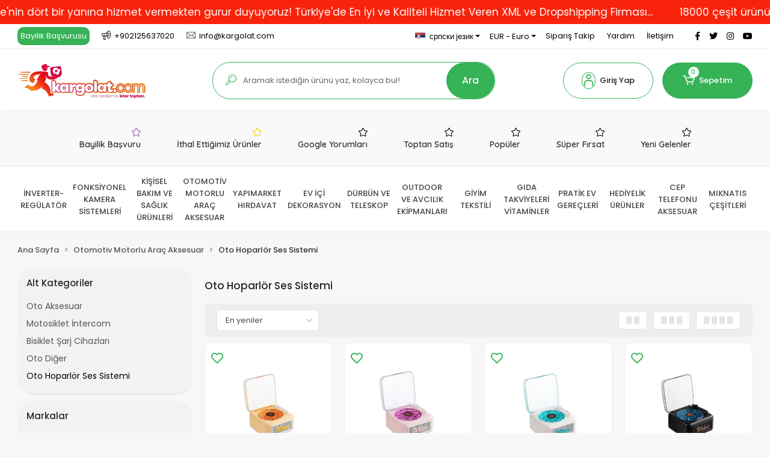

--- FILE ---
content_type: text/html; charset=UTF-8
request_url: https://www.kargolat.com/sr/oto-hoparlor
body_size: 42978
content:
<!DOCTYPE html><html lang="sr"><head><meta http-equiv="X-UA-Compatible" content="IE=edge" /><meta http-equiv="Content-Type" content="text/html; charset=utf-8"/><meta name='viewport' content='width=device-width, user-scalable=yes'><link rel="alternate" hreflang="tr" href="https://www.kargolat.com/oto-hoparlor" /><link rel="alternate" hreflang="en" href="https://www.kargolat.com/en/oto-hoparlor" /><link rel="alternate" hreflang="de" href="https://www.kargolat.com/de/oto-hoparlor" /><link rel="alternate" hreflang="ar" href="https://www.kargolat.com/ar/oto-hoparlor" /><link rel="alternate" hreflang="az" href="https://www.kargolat.com/az/oto-hoparlor" /><link rel="alternate" hreflang="fa" href="https://www.kargolat.com/fa/oto-hoparlor" /><link rel="alternate" hreflang="el" href="https://www.kargolat.com/el/oto-hoparlor" /><link rel="alternate" hreflang="ru" href="https://www.kargolat.com/ru/oto-hoparlor" /><link rel="alternate" hreflang="sr" href="https://www.kargolat.com/sr/oto-hoparlor" /><link rel="alternate" hreflang="uk" href="https://www.kargolat.com/uk/oto-hoparlor" /><link rel="alternate" hreflang="x-default" href="https://www.kargolat.com/oto-hoparlor" /><link rel="preconnect" href="https://percdn.com/"/><link rel="dns-prefetch" href="https://percdn.com/"/><link rel="icon" href="https://percdn.com/f/331752/b01lVUoyVTArYkI4Tmk4Z1RvTTZKYms9/l/favicon-32204529-sw592sh592.webp" /><link rel="stylesheet" type="text/css" href="https://www.kargolat.com/template/smart/default/assets/plugins/bootstrap.soft.min.css?v=1661412851" /><link rel="stylesheet" type="text/css" href="https://www.kargolat.com/template/smart/default/assets/style.min.css?v=1769123250" /><title>Oto Hoparlör Ses Sistemi</title><meta name="description" content="" /><link href="https://www.kargolat.com/sr/oto-hoparlor" rel="canonical" /><meta property="og:title" content="Oto Hoparlör Ses Sistemi" /><meta property="og:site_name" content="kargolat.com" /><meta property="og:type" content="product" /><meta property="og:url" content="https://www.kargolat.com/sr/oto-hoparlor" /><meta property="og:keywords" content="" /><meta property="og:description" content="" /><link rel="preconnect" href="https://fonts.googleapis.com"><link rel="preconnect" href="https://fonts.gstatic.com" crossorigin><style type="text/css">
        body {
            font-family: 'Poppins', sans-serif;
        }
        :root{
            --body-bg:#ffffff;
            --menu-bg-color: #ffffff;
            --menu-color: #444444;
            --menu-color-hover: #050505;
            --main-color: #36b257;
            --main-color2: #fa8900;
            --header-top-color: #000000;
            --header-top-color-hover: #2a73b7;
            --add-cart-list: #ffffff;
            --add-cart-list-hover: #ffffff;
            --add-cart-list-bg: #35b257;
            --add-cart-list-bg-hover: #35b257;
            --buy-now: #fafafa;
            --buy-now-bg: #949494;
            --buy-now-hover: #ffffff;
            --buy-now-bg-hover: #747272;
            --add-cart-detail:#36b257;
            --add-cart-detail-bg:#ffffff;
            --add-cart-detail-hover:#ffffff;
            --add-cart-detail-bg-hover:#35b257;
            --complete-payment:#ffffff;
            --complete-payment-bg:#4dc761;
            --complete-payment-hover:#ffffff;
            --complete-payment-bg-hover:#3aa14b;
            --transition-time: .4s ease-out;
        };
        
    </style><link rel="stylesheet" type="text/css" href="https://www.kargolat.com/theme/___count/assets/style.css?v=1742983548" /><style type="text/css">
                            @media(min-width:1240px){
                .container,
                .container-sm,
                .container-md,
                .container-lg,
                .container-xl {
                    max-width: 1300px !important;
                    width: 97%;
                }
            }
            </style><script type="application/ld+json">{"@context":"https:\/\/schema.org","@type":"Website","url":"https:\/\/www.kargolat.com\/sr","name":"MBOİS İNŞAAT İTHALAT İHRACAT SAN. TİC.LTD ŞTİ.","potentialAction":{"@type":"SearchAction","target":"https:\/\/www.kargolat.com\/sr\/arama?k={search_term_string}","query-input":"required name=search_term_string"}}</script><script type="application/ld+json">{"@context":"https:\/\/schema.org","@type":"Store","name":"MBOİS İNŞAAT İTHALAT İHRACAT SAN. TİC.LTD ŞTİ.","url":"https:\/\/www.kargolat.com\/sr","logo":"https:\/\/percdn.com\/f\/331752\/b01lVUoyVTArYkI4Tmk4Z1RvTTZKYms9\/l\/logo-32059463-sw728sh255.webp","image":"https:\/\/percdn.com\/f\/331752\/b01lVUoyVTArYkI4Tmk4Z1RvTTZKYms9\/l\/logo-32059463-sw728sh255.webp","address":"Kargolat.com İletişim ve Adres Bilgileri:\nTürkiye Depo ve Sevkiyat Adresimiz :\nMbois İnşaat İthalat İhracat San.Tic.Ltd.Şti\nKartaltepe Mah. Avazköy Yolu Cad.        Bahadır Sk. No:12\/A Bayrampaşa \/ İSTANBUL\n+90 212 563 70 20  \n+90 532  175 75 16 \nÇin Şirket ve Adres Bilgilerimiz :\nHonesty Road ,Yiwu Port Business Building 266 # Room 802 Yiwu-Zhejiang -China "}</script><script type="application/ld+json">{"@context":"http:\/\/schema.org","@type":"CollectionPage","name":"Oto Hoparlör Ses Sistemi","description":"","url":"https:\/\/www.kargolat.com\/sr\/oto-hoparlor"}</script><meta name="google-site-verification" content="UTQVP7zfKTQsIC01kvp9Kv9VhSYpQ3PqSovUrJoIB04" /><!-- Global site tag (gtag.js) --><script async src="https://www.googletagmanager.com/gtag/js?id=UA-148157258-1"></script><script>
                var google_tag_defined = true;
                window.dataLayer = window.dataLayer || [];
                function gtag(){dataLayer.push(arguments);}
                gtag('js', new Date());
                                                gtag('config', 'UA-148157258-1');
                                                gtag('config', 'G-YGCVWM0WF0');
                                                                gtag('config', 'AW-10809715012');
                            </script><!-- Facebook Pixel Code --><script>
                    !function(f,b,e,v,n,t,s)
                    {if(f.fbq)return;n=f.fbq=function(){n.callMethod?
                        n.callMethod.apply(n,arguments):n.queue.push(arguments)};
                        if(!f._fbq)f._fbq=n;n.push=n;n.loaded=!0;n.version='2.0';
                        n.queue=[];t=b.createElement(e);t.async=!0;
                        t.src=v;s=b.getElementsByTagName(e)[0];
                        s.parentNode.insertBefore(t,s)}(window, document,'script',
                        'https://connect.facebook.net/en_US/fbevents.js');
                    fbq('init', '769412890363610');
                    fbq('track', 'PageView',{});
                </script><!-- End Facebook Pixel Code --><!-- Yandex.Metrika counter --><script type="text/javascript" >
                    (function(m,e,t,r,i,k,a){m[i]=m[i]||function(){(m[i].a=m[i].a||[]).push(arguments)};
                        m[i].l=1*new Date();k=e.createElement(t),a=e.getElementsByTagName(t)[0],k.async=1,k.src=r,a.parentNode.insertBefore(k,a)})
                    (window, document, "script", "https://mc.yandex.ru/metrika/tag.js", "ym");

                    ym(81070546, "init", {
                        clickmap:true,
                        trackLinks:true,
                        accurateTrackBounce:true,
                        ecommerce:"dataLayer"
                    });
                </script><noscript><div><img src="https://mc.yandex.ru/watch/81070546" style="position:absolute; left:-9999px;" alt="" /></div></noscript><!-- /Yandex.Metrika counter --></head><body class="categories-body "><div class="addons-marquee-bar amb-desktop-1 amb-mobile-1 amb-direction-0"
     style="background-color: #f9230b;  background-repeat: no-repeat; background-position: center;"><a href="javascript:;" class="item" style="color: #ffffff">
            18000 çeşit ürünümüzle Türkiye&#039;nin dört bir yanına hizmet vermekten gurur duyuyoruz! Türkiye&#039;de En İyi ve Kaliteli Hizmet Veren XML ve Dropshipping Firması...
        </a><a href="javascript:;" class="item" style="color: #ffffff">
            18000 çeşit ürünümüzle Türkiye&#039;nin dört bir yanına hizmet vermekten gurur duyuyoruz! Türkiye&#039;de En İyi ve Kaliteli Hizmet Veren XML ve Dropshipping Firması...
        </a><a href="javascript:;" class="item" style="color: #ffffff">
            18000 çeşit ürünümüzle Türkiye&#039;nin dört bir yanına hizmet vermekten gurur duyuyoruz! Türkiye&#039;de En İyi ve Kaliteli Hizmet Veren XML ve Dropshipping Firması...
        </a><a href="javascript:;" class="item" style="color: #ffffff">
            18000 çeşit ürünümüzle Türkiye&#039;nin dört bir yanına hizmet vermekten gurur duyuyoruz! Türkiye&#039;de En İyi ve Kaliteli Hizmet Veren XML ve Dropshipping Firması...
        </a></div><style type="text/css">
    @media (min-width: 992px) {
            .addons-marquee-bar {
            height: 40px !important;
        }
                    .addons-marquee-bar .item {
            font-size: 17px !important;
        }
                .addons-marquee-bar .item {
            margin-right: 45px !important;
        }
        }
    @media (max-width: 991px) {
            .addons-marquee-bar {
            height: 34px !important;
        }
                .addons-marquee-bar {
            margin-top: 60px;
            margin-bottom: -60px;
        }
                .addons-marquee-bar .item {
            font-size: 14px !important;
        }
                .addons-marquee-bar .item {
            margin-right: 25px !important;
        }
        }
</style><section class="pattern-group pattern-group-t-0 pattern-group-p-categories "><div class="no-container"><div class="pattern-group-body"><div class="p-g-b-c-wrapper"><div class="p-g-b-c-inner"><div class="p-g-mod p-g-mod-t-28 p-g-mod-header  p-g-mod-trans   "><div class="p-g-mod-body  p-g-mod-body-p-0  "><header class="desktop"><section class="h-contact"><div class="container"><div class="row"><div class="col-md-5"><div class="info"><a href="/bayilik-basvurusu " class="item bayilik-basvurusu">Bayilik Başvurusu</a><a href="tel:+902125637020" class="item  pl-0"><i class="coreicon-megaphone"></i><span>
                                    +902125637020
                                </span></a><a href="/cdn-cgi/l/email-protection#7e171018113e151f0c1911121f0a501d1113" class="item"><i class="coreicon-envelope-1"></i><span>
                                    <span class="__cf_email__" data-cfemail="c1a8afa7ae81aaa0b3a6aeada0b5efa2aeac">[email&#160;protected]</span>
                                </span></a></div></div><div class="col-md-7"><div class="social-media float-right"><a href="https://www.facebook.com/Kargolatcom-112284723493054/?modal=admin_todo_tour" class="fb" target="_blank"><i class="fab fa-facebook-f"></i></a><a href="https://www.twitter.com" class="tw" target="_blank"><i class="fab fa-twitter"></i></a><a href="https://www.instagram.com/kargolat/" class="ins" target="_blank"><i class="fab fa-instagram"></i></a><a href="https://www.youtube.com/kargolat" class="yt" target="_blank"><i class="fab fa-youtube"></i></a></div><div class="info float-right"><div class="dropdown dropdown-languages-1 mr-3"><span class="dropdown-toggle" id="dropdownDesktopMenuOffset-left"
                      data-toggle="dropdown" aria-haspopup="true" aria-expanded="false"><span class="flag-icon flag-icon-rs"></span> српски језик                </span><div class="dropdown-menu dropdown-menu-left" aria-labelledby="dropdownDesktopMenuOffset-left"><a href="javascript:;" onclick="changeLanguage('tr', 'https://www.kargolat.com/oto-hoparlor')" class="dropdown-item"><span class="flag-icon flag-icon-tr"></span> Türkçe                        </a><a href="javascript:;" onclick="changeLanguage('en', 'https://www.kargolat.com/en/oto-hoparlor')" class="dropdown-item"><span class="flag-icon flag-icon-us"></span> English                        </a><a href="javascript:;" onclick="changeLanguage('de', 'https://www.kargolat.com/de/oto-hoparlor')" class="dropdown-item"><span class="flag-icon flag-icon-de"></span> Deutsch                        </a><a href="javascript:;" onclick="changeLanguage('ar', 'https://www.kargolat.com/ar/oto-hoparlor')" class="dropdown-item"><span class="flag-icon flag-icon-sa"></span> عربى                        </a><a href="javascript:;" onclick="changeLanguage('az', 'https://www.kargolat.com/az/oto-hoparlor')" class="dropdown-item"><span class="flag-icon flag-icon-az"></span> Azerbaijani                        </a><a href="javascript:;" onclick="changeLanguage('fa', 'https://www.kargolat.com/fa/oto-hoparlor')" class="dropdown-item"><span class="flag-icon flag-icon-ir"></span> فارسی                        </a><a href="javascript:;" onclick="changeLanguage('el', 'https://www.kargolat.com/el/oto-hoparlor')" class="dropdown-item"><span class="flag-icon flag-icon-gr"></span> Ελληνικά                        </a><a href="javascript:;" onclick="changeLanguage('ru', 'https://www.kargolat.com/ru/oto-hoparlor')" class="dropdown-item"><span class="flag-icon flag-icon-ru"></span> русский                        </a><a href="javascript:;" onclick="changeLanguage('sr', 'https://www.kargolat.com/sr/oto-hoparlor')" class="dropdown-item"><span class="flag-icon flag-icon-rs"></span> српски језик                        </a><a href="javascript:;" onclick="changeLanguage('uk', 'https://www.kargolat.com/uk/oto-hoparlor')" class="dropdown-item"><span class="flag-icon flag-icon-ua"></span> украї́нська                        </a></div></div><div class="dropdown dropdown-currencies-1 mr-3"><span class="dropdown-toggle" id="dropdownDesktopMenu2Offset-left"
                      data-toggle="dropdown" aria-haspopup="true" aria-expanded="false">
                    EUR - Euro                </span><div class="dropdown-menu dropdown-menu-left" aria-labelledby="dropdownDesktopMenu2Offset-left"><a href="javascript:;" onclick="changeCurrency('TRY')" class="dropdown-item">
                            TRY - Türk Lirası                        </a><a href="javascript:;" onclick="changeCurrency('USD')" class="dropdown-item">
                            USD - Dolar                        </a><a href="javascript:;" onclick="changeCurrency('EUR')" class="dropdown-item">
                            EUR - Euro                        </a><a href="javascript:;" onclick="changeCurrency('CHF')" class="dropdown-item">
                            CHF - İsviçre Frangı                        </a><a href="javascript:;" onclick="changeCurrency('GBP')" class="dropdown-item">
                            GBP - İngiliz Sterlini                        </a><a href="javascript:;" onclick="changeCurrency('RUB')" class="dropdown-item">
                            RUB - Rus Rublesi                        </a><a href="javascript:;" onclick="changeCurrency('CAD')" class="dropdown-item">
                            CAD - Kanada Doları                        </a><a href="javascript:;" onclick="changeCurrency('SAR')" class="dropdown-item">
                            SAR - Suudi Arabistan Riyali                        </a><a href="javascript:;" onclick="changeCurrency('AZN')" class="dropdown-item">
                            AZN - Azerbaycan Yeni Manatı                        </a><a href="javascript:;" onclick="changeCurrency('AED')" class="dropdown-item">
                            AED - Birleşik Arap Emirlikleri Dirhemi                        </a></div></div><a href="https://www.kargolat.com/sr/siparis-takip" class="item">Sipariş Takip</a><a href="https://www.kargolat.com/sr/yardim" class="item">Yardım</a><a href="https://www.kargolat.com/sr/iletisim" class="item">İletişim</a></div><div class="clearfix"></div></div></div></div></section><section class="h-center"><div class="container"><div class="row"><div class="col-md-3"><div class="logo header-area"><a href="https://www.kargolat.com/sr" ><img src="https://percdn.com/f/331752/b01lVUoyVTArYkI4Tmk4Z1RvTTZKYms9/l/logo-32059463-sw728sh255.webp" alt="" /></a></div></div><div class="col-md-5"><div class="header-area"><div class="search"><form action="https://www.kargolat.com/sr/arama" method="get" data-choose-action="redirect" data-smart-product-search-image><div class="input-box"><div class="icon"><i class="coreicon-search-1"></i></div><input type="text" name="k" class="form-control" placeholder="Aramak istediğin ürünü yaz, kolayca bul!"/></div><button type="submit" class="btn btn-orange btn-send"> Ara</button></form></div></div></div><div class="col-md-4"><div class="header-area last"><div class="header-bar"><div class="dropdown bar-user-hover"><a class="bar-link bar-user" href="" id="console-menu-2" role="button"><span class="icon"><i class="coreicon-user-5"></i></span><span>
                                            Giriş Yap
                                        </span></a><div class="dropdown-menu" aria-labelledby="console-menu-2"><ul class="auth-links"><div class="top-header"><li><a href="https://www.kargolat.com/sr/uye-giris">Giriş Yap</a></li><li><a href="https://www.kargolat.com/sr/uye-ol"> Üye Ol</a></li><li><a href="https://www.kargolat.com/sr/bayilik-basvurusu"> Bayi Ol</a></li></div><li><a href="https://www.kargolat.com/sr/hesabim//siparislerim" >Siparişlerim</a></li><li><a href="https://www.kargolat.com/sr/hesabim/favori-listem">Favorilerim</a></li></ul></div></div><div class="dropdown header-cart-hover"><a class="bar-link bar-cart" href="https://www.kargolat.com/sepet" id="console-menu-3" role="button"><span class="icon"><i class="coreicon-cart-2"></i><span class="count" data-cart-quantity>0</span></span><span class="name">Sepetim</span></a><div class="dropdown-menu" aria-labelledby="console-menu-3"><div class="top-header"><span class="title">
                                                Sepetim 
                                                <span class="count2" data-cart-quantity>0 </span><span class="count2-description">Ürün</span></span></div><div class="products" data-cart-products></div><div class="summary" data-cart-summary></div></div></div></div></div></div></div></div></section><section class="fast-menu"><div class="container"><div class="row"><div class="col-md-12"><div class="fast-menu-content"><div class="fast-menu-item"><a href="https://www.kargolat.com/bayilik-basvurusu" class="fast-menu-link"><i class="coreicon-star-1" style="color:#9b59b6" ></i><span class="fast-menu-name">Bayilik Başvuru</span></a></div><div class="fast-menu-item"><a href="" class="fast-menu-link"><i class="coreicon-star-1" style="color:#ffce00" ></i><span class="fast-menu-name">İthal Ettiğimiz Ürünler</span></a></div><div class="fast-menu-item"><a href="" class="fast-menu-link"><i class="coreicon-star-1" style="color:#000000" ></i><span class="fast-menu-name">Google Yorumları</span></a></div><div class="fast-menu-item"><a href="" class="fast-menu-link"><i class="coreicon-star-1" style="color:#000000" ></i><span class="fast-menu-name">Toptan Satış</span></a></div><div class="fast-menu-item"><a href="#" class="fast-menu-link"><i class="coreicon-star-1" style="color:#000000" ></i><span class="fast-menu-name">Popüler</span></a></div><div class="fast-menu-item"><a href="#" class="fast-menu-link"><i class="coreicon-star-1" style="color:#000000" ></i><span class="fast-menu-name">Süper Fırsat</span></a></div><div class="fast-menu-item"><a href="#" class="fast-menu-link"><i class="coreicon-star-1" style="color:#000000" ></i><span class="fast-menu-name">Yeni Gelenler</span></a></div></div></div></div></div></section><section class="menu"><div class="container"><div class="row"><div class="col-md-12"><div class="mega-menu side"><ul class="navbar-nav"><li class="nav-item "><a class="nav-link dropdown-toggle" href="https://www.kargolat.com/sr/inverter-regulator" id="mega-menu-189" data-parent-id="189" role="button"><span class="under-category">İNVERTER-REGÜLATÖR</span></a></li><li class="nav-item "><a class="nav-link dropdown-toggle" href="https://www.kargolat.com/sr/fonksiyonel-kamera-sistemleri" id="mega-menu-191" data-parent-id="191" role="button"><span class="under-category">FONKSİYONEL KAMERA SİSTEMLERİ</span></a></li><li class="nav-item dropdown"><a class="nav-link dropdown-toggle" href="https://www.kargolat.com/sr/kisisel-bakim-ve-saglik-urunleri" id="mega-menu-197" data-parent-id="197" role="button"><span class="under-category">KİŞİSEL BAKIM VE SAĞLIK ÜRÜNLERİ</span></a><div class="dropdown-menu" aria-labelledby="mega-menu-197"><div class="mega-menu-container"><div class="container-fluid" ><div class="row"><div class="col-md-12"><div class="row h-100"><div class="col"><div class="sub-cat"><a class="sub-title" data-parent-id="197" data-id="246" href="https://www.kargolat.com/sr/masaj-aletleri">
                                                                               Masaj Aletleri
                                                                            </a><ul></ul></div><div class="sub-cat"><a class="sub-title" data-parent-id="197" data-id="249" href="https://www.kargolat.com/sr/guzellik-ve-bakim-urunleri">
                                                                               Güzellik ve Bakım Ürünleri
                                                                            </a><ul></ul></div></div><div class="col"><div class="sub-cat"><a class="sub-title" data-parent-id="197" data-id="247" href="https://www.kargolat.com/sr/tras-makineleri">
                                                                               Traş Makineleri
                                                                            </a><ul></ul></div><div class="sub-cat"><a class="sub-title" data-parent-id="197" data-id="250" href="https://www.kargolat.com/sr/medikal-urunler">
                                                                               Medikal Ürünler
                                                                            </a><ul></ul></div></div><div class="col"><div class="sub-cat"><a class="sub-title" data-parent-id="197" data-id="248" href="https://www.kargolat.com/sr/kisisel-bakim-urunleri">
                                                                               Kişisel Bakım Ürünleri
                                                                            </a><ul></ul></div><div class="sub-cat"><a class="sub-title" data-parent-id="197" data-id="251" href="https://www.kargolat.com/sr/kozmetikparfum-ve-kremler">
                                                                               Kozmetik,Parfüm ve Kremler
                                                                            </a><ul></ul></div></div></div></div></div></div></div></div></li><li class="nav-item dropdown"><a class="nav-link dropdown-toggle" href="https://www.kargolat.com/sr/otomotiv-motorlu-arac-aksesuar" id="mega-menu-203" data-parent-id="203" role="button"><span class="under-category">OTOMOTİV MOTORLU ARAÇ AKSESUAR</span></a><div class="dropdown-menu" aria-labelledby="mega-menu-203"><div class="mega-menu-container"><div class="container-fluid" ><div class="row"><div class="col-md-12"><div class="row h-100"><div class="col"><div class="sub-cat"><a class="sub-title" data-parent-id="203" data-id="199" href="https://www.kargolat.com/sr/oto-aksesuar">
                                                                               Oto Aksesuar
                                                                            </a><ul></ul></div><div class="sub-cat"><a class="sub-title" data-parent-id="203" data-id="261" href="https://www.kargolat.com/sr/oto-diger">
                                                                               Oto Diğer
                                                                            </a><ul></ul></div></div><div class="col"><div class="sub-cat"><a class="sub-title" data-parent-id="203" data-id="259" href="https://www.kargolat.com/sr/motosiklet-intercom">
                                                                               Motosiklet İntercom
                                                                            </a><ul></ul></div><div class="sub-cat"><a class="sub-title" data-parent-id="203" data-id="263" href="https://www.kargolat.com/sr/oto-hoparlor">
                                                                               Oto Hoparlör Ses Sistemi
                                                                            </a><ul></ul></div></div><div class="col"><div class="sub-cat"><a class="sub-title" data-parent-id="203" data-id="260" href="https://www.kargolat.com/sr/bisiklet-sarj-cihazlari">
                                                                               Bisiklet Şarj Cihazları
                                                                            </a><ul></ul></div></div></div></div></div></div></div></div></li><li class="nav-item dropdown"><a class="nav-link dropdown-toggle" href="https://www.kargolat.com/sr/yapimarket" id="mega-menu-204" data-parent-id="204" role="button"><span class="under-category">YAPIMARKET HIRDAVAT</span></a><div class="dropdown-menu" aria-labelledby="mega-menu-204"><div class="mega-menu-container"><div class="container-fluid" ><div class="row"><div class="col-md-12"><div class="row h-100"><div class="col"><div class="sub-cat"><a class="sub-title" data-parent-id="204" data-id="301" href="https://www.kargolat.com/sr/hirdavat-el-aletleri">
                                                                               Hırdavat El Aletleri
                                                                            </a><ul></ul></div></div><div class="col"><div class="sub-cat"><a class="sub-title" data-parent-id="204" data-id="302" href="https://www.kargolat.com/sr/elektrikli-yapi-malzemleri">
                                                                               Elektrikli Yapı Malzemleri
                                                                            </a><ul></ul></div></div><div class="col"><div class="sub-cat"><a class="sub-title" data-parent-id="204" data-id="303" href="https://www.kargolat.com/sr/yapi-malzemeleri">
                                                                               Yapı Malzemeleri
                                                                            </a><ul><li><a href="https://www.kargolat.com/sr/elektrik-sarf-malzemeleri"><span class="sub-category">Elektrik Sarf Malzemeleri</span><span class="comma">,</span></a></li></ul></div></div></div></div></div></div></div></div></li><li class="nav-item dropdown"><a class="nav-link dropdown-toggle" href="https://www.kargolat.com/sr/ev-dekorasyon" id="mega-menu-212" data-parent-id="212" role="button"><span class="under-category">EV İÇİ DEKORASYON</span></a><div class="dropdown-menu" aria-labelledby="mega-menu-212"><div class="mega-menu-container"><div class="container-fluid" ><div class="row"><div class="col-md-12"><div class="row h-100"><div class="col"><div class="sub-cat"><a class="sub-title" data-parent-id="212" data-id="211" href="https://www.kargolat.com/sr/ev-tekstili">
                                                                               Ev Tekstili
                                                                            </a><ul></ul></div><div class="sub-cat"><a class="sub-title" data-parent-id="212" data-id="299" href="https://www.kargolat.com/sr/banyo-ev-gerecleri">
                                                                               Banyo &amp; Ev Gereçleri
                                                                            </a><ul></ul></div><div class="sub-cat"><a class="sub-title" data-parent-id="212" data-id="336" href="https://www.kargolat.com/sr/dekoratif-yastik-kirlent">
                                                                               Dekoratif Yastık &amp; Kırlent
                                                                            </a><ul></ul></div></div><div class="col"><div class="sub-cat"><a class="sub-title" data-parent-id="212" data-id="213" href="https://www.kargolat.com/sr/banyo-ve-aksesuarlari">
                                                                               Banyo ve Aksesuarları
                                                                            </a><ul></ul></div><div class="sub-cat"><a class="sub-title" data-parent-id="212" data-id="329" href="https://www.kargolat.com/sr/dekoratif-aydinlatma">
                                                                               Dekoratif Aydınlatma
                                                                            </a><ul></ul></div><div class="sub-cat"><a class="sub-title" data-parent-id="212" data-id="371" href="https://www.kargolat.com/sr/dekoratif-urunler">
                                                                               Dekoratif Ürünler
                                                                            </a><ul></ul></div></div><div class="col"><div class="sub-cat"><a class="sub-title" data-parent-id="212" data-id="214" href="https://www.kargolat.com/sr/aydinlatmalar">
                                                                               Aydınlatmalar
                                                                            </a><ul></ul></div><div class="sub-cat"><a class="sub-title" data-parent-id="212" data-id="332" href="https://www.kargolat.com/sr/dekoratif-saatler">
                                                                               Dekoratif Saatler
                                                                            </a><ul></ul></div></div></div></div></div></div></div></div></li><li class="nav-item dropdown"><a class="nav-link dropdown-toggle" href="https://www.kargolat.com/sr/durbun-ve-teleskop" id="mega-menu-253" data-parent-id="253" role="button"><span class="under-category">DÜRBÜN VE TELESKOP</span></a><div class="dropdown-menu" aria-labelledby="mega-menu-253"><div class="mega-menu-container"><div class="container-fluid" ><div class="row"><div class="col-md-12"><div class="row h-100"><div class="col"><div class="sub-cat"><a class="sub-title" data-parent-id="253" data-id="337" href="https://www.kargolat.com/sr/baglama-aparatlari">
                                                                               Bağlama Aparatları
                                                                            </a><ul></ul></div><div class="sub-cat"><a class="sub-title" data-parent-id="253" data-id="341" href="https://www.kargolat.com/sr/orta-boy-durbunler">
                                                                               Orta Boy Dürbünler
                                                                            </a><ul></ul></div><div class="sub-cat"><a class="sub-title" data-parent-id="253" data-id="344" href="https://www.kargolat.com/sr/tufek-durbunleri">
                                                                               Tüfek Dürbünleri
                                                                            </a><ul></ul></div><div class="sub-cat"><a class="sub-title" data-parent-id="253" data-id="348" href="https://www.kargolat.com/sr/teleskop-cesitleri">
                                                                               Teleskop Çeşitleri
                                                                            </a><ul></ul></div><div class="sub-cat"><a class="sub-title" data-parent-id="253" data-id="366" href="https://www.kargolat.com/sr/mikroskop-ve-buyutecler">
                                                                               Mikroskop ve Büyüteçler
                                                                            </a><ul><li><a href="https://www.kargolat.com/sr/buyutec-mercek-lup"><span class="sub-category">Büyüteç Mercek Lüp</span><span class="comma">,</span></a></li><li><a href="https://www.kargolat.com/sr/mikroskop-cesitleri"><span class="sub-category">Mikroskop Çeşitleri</span><span class="comma">,</span></a></li></ul></div></div><div class="col"><div class="sub-cat"><a class="sub-title" data-parent-id="253" data-id="339" href="https://www.kargolat.com/sr/buyuk-boy-durbunler">
                                                                               Büyük Boy Dürbünler
                                                                            </a><ul></ul></div><div class="sub-cat"><a class="sub-title" data-parent-id="253" data-id="342" href="https://www.kargolat.com/sr/profesyonel-durbunler">
                                                                               Profesyonel Dürbünler
                                                                            </a><ul></ul></div><div class="sub-cat"><a class="sub-title" data-parent-id="253" data-id="345" href="https://www.kargolat.com/sr/ucuz-durbunler">
                                                                               Ucuz Dürbünler
                                                                            </a><ul></ul></div><div class="sub-cat"><a class="sub-title" data-parent-id="253" data-id="349" href="https://www.kargolat.com/sr/tripod-monopodlar">
                                                                               Tripod Monopodlar
                                                                            </a><ul></ul></div></div><div class="col"><div class="sub-cat"><a class="sub-title" data-parent-id="253" data-id="340" href="https://www.kargolat.com/sr/kucuk-boy-durbunler">
                                                                               Küçük Boy Dürbünler
                                                                            </a><ul></ul></div><div class="sub-cat"><a class="sub-title" data-parent-id="253" data-id="343" href="https://www.kargolat.com/sr/tek-gozlu-durbunler">
                                                                               Tek Gözlü Dürbünler
                                                                            </a><ul></ul></div><div class="sub-cat"><a class="sub-title" data-parent-id="253" data-id="346" href="https://www.kargolat.com/sr/zoomlu-durbunler">
                                                                               Zoomlu Dürbünler
                                                                            </a><ul></ul></div><div class="sub-cat"><a class="sub-title" data-parent-id="253" data-id="350" href="https://www.kargolat.com/sr/tripodlu-zoomlu-durbun">
                                                                               Tripodlu Zoomlu Dürbün
                                                                            </a><ul></ul></div></div></div></div></div></div></div></div></li><li class="nav-item dropdown"><a class="nav-link dropdown-toggle" href="https://www.kargolat.com/sr/outdoor-ve-avcilik-ekipmanlari" id="mega-menu-365" data-parent-id="365" role="button"><span class="under-category">OUTDOOR VE AVCILIK EKİPMANLARI</span></a><div class="dropdown-menu" aria-labelledby="mega-menu-365"><div class="mega-menu-container"><div class="container-fluid" ><div class="row"><div class="col-md-12"><div class="row h-100"><div class="col"><div class="sub-cat"><a class="sub-title" data-parent-id="365" data-id="254" href="https://www.kargolat.com/sr/kamp-malzemeleri">
                                                                               Kamp Malzemeleri
                                                                            </a><ul><li><a href="https://www.kargolat.com/sr/caki-cesitleri"><span class="sub-category">Çakı Çeşitleri</span><span class="comma">,</span></a></li></ul></div><div class="sub-cat"><a class="sub-title" data-parent-id="365" data-id="258" href="https://www.kargolat.com/sr/avcilik-ve-balikcilik">
                                                                               Avcılık ve Balıkçılık
                                                                            </a><ul></ul></div></div><div class="col"><div class="sub-cat"><a class="sub-title" data-parent-id="365" data-id="256" href="https://www.kargolat.com/sr/outdoor-aksesuar-ekipman">
                                                                               Outdoor Aksesuar, Ekipman
                                                                            </a><ul></ul></div><div class="sub-cat"><a class="sub-title" data-parent-id="365" data-id="351" href="https://www.kargolat.com/sr/harbi-takimlari">
                                                                               Harbi Takimları
                                                                            </a><ul></ul></div></div><div class="col"><div class="sub-cat"><a class="sub-title" data-parent-id="365" data-id="257" href="https://www.kargolat.com/sr/fener-isildak">
                                                                               Fener, Işıldak
                                                                            </a><ul></ul></div></div></div></div></div></div></div></div></li><li class="nav-item dropdown"><a class="nav-link dropdown-toggle" href="https://www.kargolat.com/sr/giyim-tekstili" id="mega-menu-367" data-parent-id="367" role="button"><span class="under-category">GİYİM TEKSTİLİ</span></a><div class="dropdown-menu" aria-labelledby="mega-menu-367"><div class="mega-menu-container"><div class="container-fluid" ><div class="row"><div class="col-md-12"><div class="row h-100"><div class="col"><div class="sub-cat"><a class="sub-title" data-parent-id="367" data-id="268" href="https://www.kargolat.com/sr/esofman-ve-esofman-takimlari">
                                                                               Eşofman ve Eşofman Takımları
                                                                            </a><ul></ul></div><div class="sub-cat"><a class="sub-title" data-parent-id="367" data-id="273" href="https://www.kargolat.com/sr/bayan-elbise">
                                                                               Bayan Elbise
                                                                            </a><ul></ul></div><div class="sub-cat"><a class="sub-title" data-parent-id="367" data-id="276" href="https://www.kargolat.com/sr/bayan-t-shirt">
                                                                               Bayan T-shirt
                                                                            </a><ul></ul></div><div class="sub-cat"><a class="sub-title" data-parent-id="367" data-id="279" href="https://www.kargolat.com/sr/bayan-triko">
                                                                               Bayan Triko
                                                                            </a><ul></ul></div><div class="sub-cat"><a class="sub-title" data-parent-id="367" data-id="282" href="https://www.kargolat.com/sr/bayan-crop-top">
                                                                               Bayan Crop Top
                                                                            </a><ul></ul></div><div class="sub-cat"><a class="sub-title" data-parent-id="367" data-id="285" href="https://www.kargolat.com/sr/bayan-tayt">
                                                                               Bayan Tayt
                                                                            </a><ul></ul></div><div class="sub-cat"><a class="sub-title" data-parent-id="367" data-id="288" href="https://www.kargolat.com/sr/bayan-alt-ust-takim">
                                                                               Bayan Alt Üst Takım
                                                                            </a><ul></ul></div><div class="sub-cat"><a class="sub-title" data-parent-id="367" data-id="291" href="https://www.kargolat.com/sr/bayan-ceket">
                                                                               Bayan Ceket
                                                                            </a><ul></ul></div><div class="sub-cat"><a class="sub-title" data-parent-id="367" data-id="757" href="https://www.kargolat.com/sr/ic-giyim">
                                                                               İç Giyim
                                                                            </a><ul></ul></div></div><div class="col"><div class="sub-cat"><a class="sub-title" data-parent-id="367" data-id="269" href="https://www.kargolat.com/sr/tesettur-giyim">
                                                                               Tesettür Giyim
                                                                            </a><ul></ul></div><div class="sub-cat"><a class="sub-title" data-parent-id="367" data-id="274" href="https://www.kargolat.com/sr/bayan-bluz">
                                                                               Bayan Bluz
                                                                            </a><ul></ul></div><div class="sub-cat"><a class="sub-title" data-parent-id="367" data-id="277" href="https://www.kargolat.com/sr/bayan-sweat">
                                                                               Bayan Sweat
                                                                            </a><ul></ul></div><div class="sub-cat"><a class="sub-title" data-parent-id="367" data-id="280" href="https://www.kargolat.com/sr/bayan-tunik">
                                                                               Bayan Tunik
                                                                            </a><ul></ul></div><div class="sub-cat"><a class="sub-title" data-parent-id="367" data-id="283" href="https://www.kargolat.com/sr/bayan-pantolon">
                                                                               Bayan Pantolon
                                                                            </a><ul></ul></div><div class="sub-cat"><a class="sub-title" data-parent-id="367" data-id="286" href="https://www.kargolat.com/sr/bayan-etek">
                                                                               Bayan Etek
                                                                            </a><ul></ul></div><div class="sub-cat"><a class="sub-title" data-parent-id="367" data-id="289" href="https://www.kargolat.com/sr/bayan-sort">
                                                                               Bayan Şort
                                                                            </a><ul></ul></div><div class="sub-cat"><a class="sub-title" data-parent-id="367" data-id="292" href="https://www.kargolat.com/sr/bayan-hirka">
                                                                               Bayan Hırka
                                                                            </a><ul></ul></div></div><div class="col"><div class="sub-cat"><a class="sub-title" data-parent-id="367" data-id="272" href="https://www.kargolat.com/sr/bayan-sifon-uzun-elbise">
                                                                               Bayan Şifon Uzun Elbise
                                                                            </a><ul></ul></div><div class="sub-cat"><a class="sub-title" data-parent-id="367" data-id="275" href="https://www.kargolat.com/sr/bayan-gomlek">
                                                                               Bayan Gömlek
                                                                            </a><ul></ul></div><div class="sub-cat"><a class="sub-title" data-parent-id="367" data-id="278" href="https://www.kargolat.com/sr/bayan-kazak">
                                                                               Bayan Kazak
                                                                            </a><ul></ul></div><div class="sub-cat"><a class="sub-title" data-parent-id="367" data-id="281" href="https://www.kargolat.com/sr/bayan-takim">
                                                                               Bayan Takım
                                                                            </a><ul></ul></div><div class="sub-cat"><a class="sub-title" data-parent-id="367" data-id="284" href="https://www.kargolat.com/sr/bayan-jean">
                                                                               Bayan Jean
                                                                            </a><ul></ul></div><div class="sub-cat"><a class="sub-title" data-parent-id="367" data-id="287" href="https://www.kargolat.com/sr/bayan-tulum">
                                                                               Bayan Tulum
                                                                            </a><ul></ul></div><div class="sub-cat"><a class="sub-title" data-parent-id="367" data-id="290" href="https://www.kargolat.com/sr/bayan-mont">
                                                                               Bayan Mont
                                                                            </a><ul></ul></div><div class="sub-cat"><a class="sub-title" data-parent-id="367" data-id="293" href="https://www.kargolat.com/sr/bayan-yelek">
                                                                               Bayan Yelek
                                                                            </a><ul></ul></div></div></div></div></div></div></div></div></li><li class="nav-item "><a class="nav-link dropdown-toggle" href="https://www.kargolat.com/sr/gida-takviyeleri-vitaminler" id="mega-menu-695" data-parent-id="695" role="button"><span class="under-category">GIDA TAKVİYELERİ VİTAMİNLER</span></a></li><li class="nav-item dropdown"><a class="nav-link dropdown-toggle" href="https://www.kargolat.com/sr/ev-gerecleri" id="mega-menu-215" data-parent-id="215" role="button"><span class="under-category">PRATİK EV GEREÇLERİ</span></a><div class="dropdown-menu" aria-labelledby="mega-menu-215"><div class="mega-menu-container"><div class="container-fluid" ><div class="row"><div class="col-md-12"><div class="row h-100"><div class="col"><div class="sub-cat"><a class="sub-title" data-parent-id="215" data-id="195" href="https://www.kargolat.com/sr/evde-pratik-yardimcilar">
                                                                               Evde Pratik Yardımcılar
                                                                            </a><ul></ul></div></div><div class="col"><div class="sub-cat"><a class="sub-title" data-parent-id="215" data-id="210" href="https://www.kargolat.com/sr/mutfak-urunleri">
                                                                               Mutfak Ürünleri
                                                                            </a><ul></ul></div></div></div></div></div></div></div></div></li><li class="nav-item dropdown"><a class="nav-link dropdown-toggle" href="https://www.kargolat.com/sr/hediyelik-urunler" id="mega-menu-208" data-parent-id="208" role="button"><span class="under-category">HEDİYELİK ÜRÜNLER</span></a><div class="dropdown-menu" aria-labelledby="mega-menu-208"><div class="mega-menu-container"><div class="container-fluid" ><div class="row"><div class="col-md-12"><div class="row h-100"><div class="col"><div class="sub-cat"><a class="sub-title" data-parent-id="208" data-id="330" href="https://www.kargolat.com/sr/duvar-dekorasyon-obje">
                                                                               Duvar Dekorasyon Obje
                                                                            </a><ul></ul></div><div class="sub-cat"><a class="sub-title" data-parent-id="208" data-id="334" href="https://www.kargolat.com/sr/kupa-ve-bardak-cesitleri">
                                                                               Kupa ve Bardak Çeşitleri
                                                                            </a><ul></ul></div></div><div class="col"><div class="sub-cat"><a class="sub-title" data-parent-id="208" data-id="331" href="https://www.kargolat.com/sr/metal-objeler-araclar">
                                                                               Metal Objeler Araçlar
                                                                            </a><ul></ul></div><div class="sub-cat"><a class="sub-title" data-parent-id="208" data-id="335" href="https://www.kargolat.com/sr/oda-kokulari">
                                                                               Oda Kokuları
                                                                            </a><ul></ul></div></div><div class="col"><div class="sub-cat"><a class="sub-title" data-parent-id="208" data-id="333" href="https://www.kargolat.com/sr/gramofon-ve-plaklar">
                                                                               Gramofon ve Plaklar
                                                                            </a><ul></ul></div><div class="sub-cat"><a class="sub-title" data-parent-id="208" data-id="370" href="https://www.kargolat.com/sr/hediye-sepeti">
                                                                               Hediye Sepeti
                                                                            </a><ul></ul></div></div></div></div></div></div></div></div></li><li class="nav-item dropdown"><a class="nav-link dropdown-toggle" href="https://www.kargolat.com/sr/cep-telefonu-aksesuar" id="mega-menu-205" data-parent-id="205" role="button"><span class="under-category">CEP TELEFONU AKSESUAR</span></a><div class="dropdown-menu" aria-labelledby="mega-menu-205"><div class="mega-menu-container"><div class="container-fluid" ><div class="row"><div class="col-md-12"><div class="row h-100"><div class="col"><div class="sub-cat"><a class="sub-title" data-parent-id="205" data-id="304" href="https://www.kargolat.com/sr/cep-telefonu-yedek-parcalar">
                                                                               Cep Telefonu Yedek Parçalar
                                                                            </a><ul></ul></div><div class="sub-cat"><a class="sub-title" data-parent-id="205" data-id="756" href="https://www.kargolat.com/sr/powerbank">
                                                                               Powerbank
                                                                            </a><ul></ul></div></div><div class="col"><div class="sub-cat"><a class="sub-title" data-parent-id="205" data-id="305" href="https://www.kargolat.com/sr/akilli-saatler">
                                                                               Akıllı Saatler
                                                                            </a><ul></ul></div></div><div class="col"><div class="sub-cat"><a class="sub-title" data-parent-id="205" data-id="306" href="https://www.kargolat.com/sr/kablosuz-kulakliklar">
                                                                               Kablosuz Kulaklıklar
                                                                            </a><ul></ul></div></div></div></div></div></div></div></div></li><li class="nav-item "><a class="nav-link dropdown-toggle" href="https://www.kargolat.com/sr/miknatis-cesitleri" id="mega-menu-300" data-parent-id="300" role="button"><span class="under-category">MIKNATIS ÇEŞİTLERİ</span></a></li></ul></div></div></div></div></section></header><header class="mobile"><div class="op-black"></div><div class="left"><a href="javascript:;" class="icon-group ml-1 btn-sidebar-menu"><i class="fas fa-align-right"></i></a><a href="javascript:;" class="icon-group ml-1 btn-sidebar-menu ml-2"><i class="coreicon-search-1"></i></a></div><div class="center"><div class="logo"><a href="https://www.kargolat.com/sr"><img src="https://percdn.com/f/331752/b01lVUoyVTArYkI4Tmk4Z1RvTTZKYms9/l/mobil-logo-58693835-sw728sh255.webp" alt="" /></a></div></div><div class="right"><a href="https://www.kargolat.com/sepet" class="icon-group mr-3"><i class="coreicon-basket-2"></i><span class="badge" data-cart-quantity>0</span></a><a href="javascript:;" class="icon-group mr-1 btn-sidebar-user"><i class="coreicon-user-5"></i></a></div><div class="clearfix"></div><nav class="sidebar-menu-type-2"><div class="logo-area"><a href="https://www.kargolat.com/sr" ><img src="https://percdn.com/f/331752/b01lVUoyVTArYkI4Tmk4Z1RvTTZKYms9/l/logo-32059463-sw728sh255.webp" alt="" /></a><div class="mobile-menu-close"><i class="fas fa-times"></i></div></div><div class="scrollbar"><section class="mobile-search"><form action="https://www.kargolat.com/sr/arama" method="get"  data-choose-action="redirect" data-smart-mobile-product-search-image ><div class="input-box"><input type="text" name="k" class="form-control" placeholder="Ara.." /></div><button type="submit" class="btn btn-orange btn-send"><div><i class="coreicon-search"></i></div></button></form><div class="clearfix"></div></section><div class="mobil-area-title">
                   TÜM KATEGORİLER
                </div><div class="categories"><ul><li class="sc-189"><a href="https://www.kargolat.com/sr/inverter-regulator" data-id="189"><span class="name ">İnverter-Regülatör</span><div class="clearfix"></div></a></li><li class="sc-191"><a href="https://www.kargolat.com/sr/fonksiyonel-kamera-sistemleri" data-id="191"><span class="name ">Fonksiyonel Kamera Sistemleri</span><div class="clearfix"></div></a></li><li class="sc-197"><a href="javascript:;" class="btn-categories-show" data-id="197"><span class="name float-left">Kişisel Bakım ve Sağlık Ürünleri</span><span class="icon float-right"><i class="fas fa-angle-right"></i></span><div class="clearfix"></div></a><ul class="multi categories-list-197"><li class="sc-197-all"><a href="https://www.kargolat.com/sr/kisisel-bakim-ve-saglik-urunleri"><span class="name float-left">
                            Tüm
                            Kişisel Bakım ve Sağlık Ürünleri</span><div class="clearfix"></div></a></li><li class="sc-246"><a href="https://www.kargolat.com/sr/masaj-aletleri" data-id="246"><span class="name ">Masaj Aletleri</span><div class="clearfix"></div></a></li><li class="sc-247"><a href="https://www.kargolat.com/sr/tras-makineleri" data-id="247"><span class="name ">Traş Makineleri</span><div class="clearfix"></div></a></li><li class="sc-248"><a href="https://www.kargolat.com/sr/kisisel-bakim-urunleri" data-id="248"><span class="name ">Kişisel Bakım Ürünleri</span><div class="clearfix"></div></a></li><li class="sc-249"><a href="https://www.kargolat.com/sr/guzellik-ve-bakim-urunleri" data-id="249"><span class="name ">Güzellik ve Bakım Ürünleri</span><div class="clearfix"></div></a></li><li class="sc-250"><a href="https://www.kargolat.com/sr/medikal-urunler" data-id="250"><span class="name ">Medikal Ürünler</span><div class="clearfix"></div></a></li><li class="sc-251"><a href="https://www.kargolat.com/sr/kozmetikparfum-ve-kremler" data-id="251"><span class="name ">Kozmetik,Parfüm ve Kremler</span><div class="clearfix"></div></a></li></ul></li><li class="sc-203"><a href="javascript:;" class="btn-categories-show" data-id="203"><span class="name float-left">Otomotiv Motorlu Araç Aksesuar</span><span class="icon float-right"><i class="fas fa-angle-right"></i></span><div class="clearfix"></div></a><ul class="multi categories-list-203"><li class="sc-203-all"><a href="https://www.kargolat.com/sr/otomotiv-motorlu-arac-aksesuar"><span class="name float-left">
                            Tüm
                            Otomotiv Motorlu Araç Aksesuar</span><div class="clearfix"></div></a></li><li class="sc-199"><a href="https://www.kargolat.com/sr/oto-aksesuar" data-id="199"><span class="name ">Oto Aksesuar</span><div class="clearfix"></div></a></li><li class="sc-259"><a href="https://www.kargolat.com/sr/motosiklet-intercom" data-id="259"><span class="name ">Motosiklet İntercom</span><div class="clearfix"></div></a></li><li class="sc-260"><a href="https://www.kargolat.com/sr/bisiklet-sarj-cihazlari" data-id="260"><span class="name ">Bisiklet Şarj Cihazları</span><div class="clearfix"></div></a></li><li class="sc-261"><a href="https://www.kargolat.com/sr/oto-diger" data-id="261"><span class="name ">Oto Diğer</span><div class="clearfix"></div></a></li><li class="sc-263"><a href="https://www.kargolat.com/sr/oto-hoparlor" data-id="263"><span class="name ">Oto Hoparlör Ses Sistemi</span><div class="clearfix"></div></a></li></ul></li><li class="sc-204"><a href="javascript:;" class="btn-categories-show" data-id="204"><span class="name float-left">Yapımarket Hırdavat</span><span class="icon float-right"><i class="fas fa-angle-right"></i></span><div class="clearfix"></div></a><ul class="multi categories-list-204"><li class="sc-204-all"><a href="https://www.kargolat.com/sr/yapimarket"><span class="name float-left">
                            Tüm
                            Yapımarket Hırdavat</span><div class="clearfix"></div></a></li><li class="sc-301"><a href="https://www.kargolat.com/sr/hirdavat-el-aletleri" data-id="301"><span class="name ">Hırdavat El Aletleri</span><div class="clearfix"></div></a></li><li class="sc-302"><a href="https://www.kargolat.com/sr/elektrikli-yapi-malzemleri" data-id="302"><span class="name ">Elektrikli Yapı Malzemleri</span><div class="clearfix"></div></a></li><li class="sc-303"><a href="javascript:;" class="btn-categories-show" data-id="303"><span class="name float-left">Yapı Malzemeleri</span><span class="icon float-right"><i class="fas fa-angle-right"></i></span><div class="clearfix"></div></a><ul class="multi categories-list-303"><li class="sc-303-all"><a href="https://www.kargolat.com/sr/yapi-malzemeleri"><span class="name float-left">
                            Tüm
                            Yapı Malzemeleri</span><div class="clearfix"></div></a></li><li class="sc-298"><a href="https://www.kargolat.com/sr/elektrik-sarf-malzemeleri" data-id="298"><span class="name ">Elektrik Sarf Malzemeleri</span><div class="clearfix"></div></a></li></ul></li></ul></li><li class="sc-212"><a href="javascript:;" class="btn-categories-show" data-id="212"><span class="name float-left">Ev İçi Dekorasyon</span><span class="icon float-right"><i class="fas fa-angle-right"></i></span><div class="clearfix"></div></a><ul class="multi categories-list-212"><li class="sc-212-all"><a href="https://www.kargolat.com/sr/ev-dekorasyon"><span class="name float-left">
                            Tüm
                            Ev İçi Dekorasyon</span><div class="clearfix"></div></a></li><li class="sc-211"><a href="https://www.kargolat.com/sr/ev-tekstili" data-id="211"><span class="name ">Ev Tekstili</span><div class="clearfix"></div></a></li><li class="sc-213"><a href="https://www.kargolat.com/sr/banyo-ve-aksesuarlari" data-id="213"><span class="name ">Banyo ve Aksesuarları</span><div class="clearfix"></div></a></li><li class="sc-214"><a href="https://www.kargolat.com/sr/aydinlatmalar" data-id="214"><span class="name ">Aydınlatmalar</span><div class="clearfix"></div></a></li><li class="sc-299"><a href="https://www.kargolat.com/sr/banyo-ev-gerecleri" data-id="299"><span class="name ">Banyo & Ev Gereçleri</span><div class="clearfix"></div></a></li><li class="sc-329"><a href="https://www.kargolat.com/sr/dekoratif-aydinlatma" data-id="329"><span class="name ">Dekoratif Aydınlatma</span><div class="clearfix"></div></a></li><li class="sc-332"><a href="https://www.kargolat.com/sr/dekoratif-saatler" data-id="332"><span class="name ">Dekoratif Saatler</span><div class="clearfix"></div></a></li><li class="sc-336"><a href="https://www.kargolat.com/sr/dekoratif-yastik-kirlent" data-id="336"><span class="name ">Dekoratif Yastık & Kırlent</span><div class="clearfix"></div></a></li><li class="sc-371"><a href="https://www.kargolat.com/sr/dekoratif-urunler" data-id="371"><span class="name ">Dekoratif Ürünler</span><div class="clearfix"></div></a></li></ul></li><li class="sc-253"><a href="javascript:;" class="btn-categories-show" data-id="253"><span class="name float-left">Dürbün ve Teleskop</span><span class="icon float-right"><i class="fas fa-angle-right"></i></span><div class="clearfix"></div></a><ul class="multi categories-list-253"><li class="sc-253-all"><a href="https://www.kargolat.com/sr/durbun-ve-teleskop"><span class="name float-left">
                            Tüm
                            Dürbün ve Teleskop</span><div class="clearfix"></div></a></li><li class="sc-337"><a href="https://www.kargolat.com/sr/baglama-aparatlari" data-id="337"><span class="name ">Bağlama Aparatları</span><div class="clearfix"></div></a></li><li class="sc-339"><a href="https://www.kargolat.com/sr/buyuk-boy-durbunler" data-id="339"><span class="name ">Büyük Boy Dürbünler</span><div class="clearfix"></div></a></li><li class="sc-340"><a href="https://www.kargolat.com/sr/kucuk-boy-durbunler" data-id="340"><span class="name ">Küçük Boy Dürbünler</span><div class="clearfix"></div></a></li><li class="sc-341"><a href="https://www.kargolat.com/sr/orta-boy-durbunler" data-id="341"><span class="name ">Orta Boy Dürbünler</span><div class="clearfix"></div></a></li><li class="sc-342"><a href="https://www.kargolat.com/sr/profesyonel-durbunler" data-id="342"><span class="name ">Profesyonel Dürbünler</span><div class="clearfix"></div></a></li><li class="sc-343"><a href="https://www.kargolat.com/sr/tek-gozlu-durbunler" data-id="343"><span class="name ">Tek Gözlü Dürbünler</span><div class="clearfix"></div></a></li><li class="sc-344"><a href="https://www.kargolat.com/sr/tufek-durbunleri" data-id="344"><span class="name ">Tüfek Dürbünleri</span><div class="clearfix"></div></a></li><li class="sc-345"><a href="https://www.kargolat.com/sr/ucuz-durbunler" data-id="345"><span class="name ">Ucuz Dürbünler</span><div class="clearfix"></div></a></li><li class="sc-346"><a href="https://www.kargolat.com/sr/zoomlu-durbunler" data-id="346"><span class="name ">Zoomlu Dürbünler</span><div class="clearfix"></div></a></li><li class="sc-348"><a href="https://www.kargolat.com/sr/teleskop-cesitleri" data-id="348"><span class="name ">Teleskop Çeşitleri</span><div class="clearfix"></div></a></li><li class="sc-349"><a href="https://www.kargolat.com/sr/tripod-monopodlar" data-id="349"><span class="name ">Tripod Monopodlar</span><div class="clearfix"></div></a></li><li class="sc-350"><a href="https://www.kargolat.com/sr/tripodlu-zoomlu-durbun" data-id="350"><span class="name ">Tripodlu Zoomlu Dürbün</span><div class="clearfix"></div></a></li><li class="sc-366"><a href="javascript:;" class="btn-categories-show" data-id="366"><span class="name float-left">Mikroskop ve Büyüteçler</span><span class="icon float-right"><i class="fas fa-angle-right"></i></span><div class="clearfix"></div></a><ul class="multi categories-list-366"><li class="sc-366-all"><a href="https://www.kargolat.com/sr/mikroskop-ve-buyutecler"><span class="name float-left">
                            Tüm
                            Mikroskop ve Büyüteçler</span><div class="clearfix"></div></a></li><li class="sc-338"><a href="https://www.kargolat.com/sr/buyutec-mercek-lup" data-id="338"><span class="name ">Büyüteç Mercek Lüp</span><div class="clearfix"></div></a></li><li class="sc-347"><a href="https://www.kargolat.com/sr/mikroskop-cesitleri" data-id="347"><span class="name ">Mikroskop Çeşitleri</span><div class="clearfix"></div></a></li></ul></li></ul></li><li class="sc-365"><a href="javascript:;" class="btn-categories-show" data-id="365"><span class="name float-left">Outdoor ve Avcılık Ekipmanları</span><span class="icon float-right"><i class="fas fa-angle-right"></i></span><div class="clearfix"></div></a><ul class="multi categories-list-365"><li class="sc-365-all"><a href="https://www.kargolat.com/sr/outdoor-ve-avcilik-ekipmanlari"><span class="name float-left">
                            Tüm
                            Outdoor ve Avcılık Ekipmanları</span><div class="clearfix"></div></a></li><li class="sc-254"><a href="javascript:;" class="btn-categories-show" data-id="254"><span class="name float-left">Kamp Malzemeleri</span><span class="icon float-right"><i class="fas fa-angle-right"></i></span><div class="clearfix"></div></a><ul class="multi categories-list-254"><li class="sc-254-all"><a href="https://www.kargolat.com/sr/kamp-malzemeleri"><span class="name float-left">
                            Tüm
                            Kamp Malzemeleri</span><div class="clearfix"></div></a></li><li class="sc-252"><a href="https://www.kargolat.com/sr/caki-cesitleri" data-id="252"><span class="name ">Çakı Çeşitleri</span><div class="clearfix"></div></a></li></ul></li><li class="sc-256"><a href="https://www.kargolat.com/sr/outdoor-aksesuar-ekipman" data-id="256"><span class="name ">Outdoor Aksesuar, Ekipman</span><div class="clearfix"></div></a></li><li class="sc-257"><a href="https://www.kargolat.com/sr/fener-isildak" data-id="257"><span class="name ">Fener, Işıldak</span><div class="clearfix"></div></a></li><li class="sc-258"><a href="https://www.kargolat.com/sr/avcilik-ve-balikcilik" data-id="258"><span class="name ">Avcılık ve Balıkçılık</span><div class="clearfix"></div></a></li><li class="sc-351"><a href="https://www.kargolat.com/sr/harbi-takimlari" data-id="351"><span class="name ">Harbi Takimları</span><div class="clearfix"></div></a></li></ul></li><li class="sc-367"><a href="javascript:;" class="btn-categories-show" data-id="367"><span class="name float-left">Giyim Tekstili</span><span class="icon float-right"><i class="fas fa-angle-right"></i></span><div class="clearfix"></div></a><ul class="multi categories-list-367"><li class="sc-367-all"><a href="https://www.kargolat.com/sr/giyim-tekstili"><span class="name float-left">
                            Tüm
                            Giyim Tekstili</span><div class="clearfix"></div></a></li><li class="sc-268"><a href="https://www.kargolat.com/sr/esofman-ve-esofman-takimlari" data-id="268"><span class="name ">Eşofman ve Eşofman Takımları</span><div class="clearfix"></div></a></li><li class="sc-269"><a href="https://www.kargolat.com/sr/tesettur-giyim" data-id="269"><span class="name ">Tesettür Giyim</span><div class="clearfix"></div></a></li><li class="sc-272"><a href="https://www.kargolat.com/sr/bayan-sifon-uzun-elbise" data-id="272"><span class="name ">Bayan Şifon Uzun Elbise</span><div class="clearfix"></div></a></li><li class="sc-273"><a href="https://www.kargolat.com/sr/bayan-elbise" data-id="273"><span class="name ">Bayan Elbise</span><div class="clearfix"></div></a></li><li class="sc-274"><a href="https://www.kargolat.com/sr/bayan-bluz" data-id="274"><span class="name ">Bayan Bluz</span><div class="clearfix"></div></a></li><li class="sc-275"><a href="https://www.kargolat.com/sr/bayan-gomlek" data-id="275"><span class="name ">Bayan Gömlek</span><div class="clearfix"></div></a></li><li class="sc-276"><a href="https://www.kargolat.com/sr/bayan-t-shirt" data-id="276"><span class="name ">Bayan T-shirt</span><div class="clearfix"></div></a></li><li class="sc-277"><a href="https://www.kargolat.com/sr/bayan-sweat" data-id="277"><span class="name ">Bayan Sweat</span><div class="clearfix"></div></a></li><li class="sc-278"><a href="https://www.kargolat.com/sr/bayan-kazak" data-id="278"><span class="name ">Bayan Kazak</span><div class="clearfix"></div></a></li><li class="sc-279"><a href="https://www.kargolat.com/sr/bayan-triko" data-id="279"><span class="name ">Bayan Triko</span><div class="clearfix"></div></a></li><li class="sc-280"><a href="https://www.kargolat.com/sr/bayan-tunik" data-id="280"><span class="name ">Bayan Tunik</span><div class="clearfix"></div></a></li><li class="sc-281"><a href="https://www.kargolat.com/sr/bayan-takim" data-id="281"><span class="name ">Bayan Takım</span><div class="clearfix"></div></a></li><li class="sc-282"><a href="https://www.kargolat.com/sr/bayan-crop-top" data-id="282"><span class="name ">Bayan Crop Top</span><div class="clearfix"></div></a></li><li class="sc-283"><a href="https://www.kargolat.com/sr/bayan-pantolon" data-id="283"><span class="name ">Bayan Pantolon</span><div class="clearfix"></div></a></li><li class="sc-284"><a href="https://www.kargolat.com/sr/bayan-jean" data-id="284"><span class="name ">Bayan Jean</span><div class="clearfix"></div></a></li><li class="sc-285"><a href="https://www.kargolat.com/sr/bayan-tayt" data-id="285"><span class="name ">Bayan Tayt</span><div class="clearfix"></div></a></li><li class="sc-286"><a href="https://www.kargolat.com/sr/bayan-etek" data-id="286"><span class="name ">Bayan Etek</span><div class="clearfix"></div></a></li><li class="sc-287"><a href="https://www.kargolat.com/sr/bayan-tulum" data-id="287"><span class="name ">Bayan Tulum</span><div class="clearfix"></div></a></li><li class="sc-288"><a href="https://www.kargolat.com/sr/bayan-alt-ust-takim" data-id="288"><span class="name ">Bayan Alt Üst Takım</span><div class="clearfix"></div></a></li><li class="sc-289"><a href="https://www.kargolat.com/sr/bayan-sort" data-id="289"><span class="name ">Bayan Şort</span><div class="clearfix"></div></a></li><li class="sc-290"><a href="https://www.kargolat.com/sr/bayan-mont" data-id="290"><span class="name ">Bayan Mont</span><div class="clearfix"></div></a></li><li class="sc-291"><a href="https://www.kargolat.com/sr/bayan-ceket" data-id="291"><span class="name ">Bayan Ceket</span><div class="clearfix"></div></a></li><li class="sc-292"><a href="https://www.kargolat.com/sr/bayan-hirka" data-id="292"><span class="name ">Bayan Hırka</span><div class="clearfix"></div></a></li><li class="sc-293"><a href="https://www.kargolat.com/sr/bayan-yelek" data-id="293"><span class="name ">Bayan Yelek</span><div class="clearfix"></div></a></li><li class="sc-757"><a href="https://www.kargolat.com/sr/ic-giyim" data-id="757"><span class="name ">İç Giyim</span><div class="clearfix"></div></a></li></ul></li><li class="sc-695"><a href="https://www.kargolat.com/sr/gida-takviyeleri-vitaminler" data-id="695"><span class="name ">Gıda Takviyeleri Vitaminler</span><div class="clearfix"></div></a></li><li class="sc-215"><a href="javascript:;" class="btn-categories-show" data-id="215"><span class="name float-left">Pratik Ev Gereçleri</span><span class="icon float-right"><i class="fas fa-angle-right"></i></span><div class="clearfix"></div></a><ul class="multi categories-list-215"><li class="sc-215-all"><a href="https://www.kargolat.com/sr/ev-gerecleri"><span class="name float-left">
                            Tüm
                            Pratik Ev Gereçleri</span><div class="clearfix"></div></a></li><li class="sc-195"><a href="https://www.kargolat.com/sr/evde-pratik-yardimcilar" data-id="195"><span class="name ">Evde Pratik Yardımcılar</span><div class="clearfix"></div></a></li><li class="sc-210"><a href="https://www.kargolat.com/sr/mutfak-urunleri" data-id="210"><span class="name ">Mutfak Ürünleri</span><div class="clearfix"></div></a></li></ul></li><li class="sc-208"><a href="javascript:;" class="btn-categories-show" data-id="208"><span class="name float-left">Hediyelik Ürünler</span><span class="icon float-right"><i class="fas fa-angle-right"></i></span><div class="clearfix"></div></a><ul class="multi categories-list-208"><li class="sc-208-all"><a href="https://www.kargolat.com/sr/hediyelik-urunler"><span class="name float-left">
                            Tüm
                            Hediyelik Ürünler</span><div class="clearfix"></div></a></li><li class="sc-330"><a href="https://www.kargolat.com/sr/duvar-dekorasyon-obje" data-id="330"><span class="name ">Duvar Dekorasyon Obje</span><div class="clearfix"></div></a></li><li class="sc-331"><a href="https://www.kargolat.com/sr/metal-objeler-araclar" data-id="331"><span class="name ">Metal Objeler Araçlar</span><div class="clearfix"></div></a></li><li class="sc-333"><a href="https://www.kargolat.com/sr/gramofon-ve-plaklar" data-id="333"><span class="name ">Gramofon ve Plaklar</span><div class="clearfix"></div></a></li><li class="sc-334"><a href="https://www.kargolat.com/sr/kupa-ve-bardak-cesitleri" data-id="334"><span class="name ">Kupa ve Bardak Çeşitleri</span><div class="clearfix"></div></a></li><li class="sc-335"><a href="https://www.kargolat.com/sr/oda-kokulari" data-id="335"><span class="name ">Oda Kokuları</span><div class="clearfix"></div></a></li><li class="sc-370"><a href="https://www.kargolat.com/sr/hediye-sepeti" data-id="370"><span class="name ">Hediye Sepeti</span><div class="clearfix"></div></a></li></ul></li><li class="sc-205"><a href="javascript:;" class="btn-categories-show" data-id="205"><span class="name float-left">Cep Telefonu Aksesuar</span><span class="icon float-right"><i class="fas fa-angle-right"></i></span><div class="clearfix"></div></a><ul class="multi categories-list-205"><li class="sc-205-all"><a href="https://www.kargolat.com/sr/cep-telefonu-aksesuar"><span class="name float-left">
                            Tüm
                            Cep Telefonu Aksesuar</span><div class="clearfix"></div></a></li><li class="sc-304"><a href="https://www.kargolat.com/sr/cep-telefonu-yedek-parcalar" data-id="304"><span class="name ">Cep Telefonu Yedek Parçalar</span><div class="clearfix"></div></a></li><li class="sc-305"><a href="https://www.kargolat.com/sr/akilli-saatler" data-id="305"><span class="name ">Akıllı Saatler</span><div class="clearfix"></div></a></li><li class="sc-306"><a href="https://www.kargolat.com/sr/kablosuz-kulakliklar" data-id="306"><span class="name ">Kablosuz Kulaklıklar</span><div class="clearfix"></div></a></li><li class="sc-756"><a href="https://www.kargolat.com/sr/powerbank" data-id="756"><span class="name ">Powerbank</span><div class="clearfix"></div></a></li></ul></li><li class="sc-300"><a href="https://www.kargolat.com/sr/miknatis-cesitleri" data-id="300"><span class="name ">Mıknatıs Çeşitleri</span><div class="clearfix"></div></a></li><li class="sc-364"><a href="javascript:;" class="btn-categories-show" data-id="364"><span class="name float-left">Pet Shop Ürünlerimiz</span><span class="icon float-right"><i class="fas fa-angle-right"></i></span><div class="clearfix"></div></a><ul class="multi categories-list-364"><li class="sc-364-all"><a href="https://www.kargolat.com/sr/pet-shop-urunlerimiz"><span class="name float-left">
                            Tüm
                            Pet Shop Ürünlerimiz</span><div class="clearfix"></div></a></li><li class="sc-192"><a href="https://www.kargolat.com/sr/evcil-hayvan" data-id="192"><span class="name ">Evcil Hayvan</span><div class="clearfix"></div></a></li><li class="sc-363"><a href="https://www.kargolat.com/sr/kulucka-makineleri-ve-besicilik" data-id="363"><span class="name ">Kuluçka Makineleri ve Besicilik</span><div class="clearfix"></div></a></li></ul></li><li class="sc-196"><a href="javascript:;" class="btn-categories-show" data-id="196"><span class="name float-left">Elektromarket</span><span class="icon float-right"><i class="fas fa-angle-right"></i></span><div class="clearfix"></div></a><ul class="multi categories-list-196"><li class="sc-196-all"><a href="https://www.kargolat.com/sr/elektromarket"><span class="name float-left">
                            Tüm
                            Elektromarket</span><div class="clearfix"></div></a></li><li class="sc-190"><a href="https://www.kargolat.com/sr/bilgisayar-yedek-parcalari" data-id="190"><span class="name ">Bilgisayar Yedek Parçaları</span><div class="clearfix"></div></a></li><li class="sc-217"><a href="https://www.kargolat.com/sr/aku-sarj-cihazlari" data-id="217"><span class="name ">Akü Şarj Cihazları</span><div class="clearfix"></div></a></li><li class="sc-218"><a href="https://www.kargolat.com/sr/sehpa-ayak" data-id="218"><span class="name ">Sehpa-Ayak</span><div class="clearfix"></div></a></li><li class="sc-219"><a href="https://www.kargolat.com/sr/guc-kaynaklari" data-id="219"><span class="name ">Güç Kaynakları</span><div class="clearfix"></div></a></li><li class="sc-220"><a href="https://www.kargolat.com/sr/ip-tv-box" data-id="220"><span class="name ">IP Tv Box</span><div class="clearfix"></div></a></li><li class="sc-221"><a href="https://www.kargolat.com/sr/isitma-sogutma" data-id="221"><span class="name ">Isıtma-Soğutma</span><div class="clearfix"></div></a></li><li class="sc-222"><a href="https://www.kargolat.com/sr/barkod-urunleri" data-id="222"><span class="name ">Barkod Ürünleri</span><div class="clearfix"></div></a></li><li class="sc-223"><a href="https://www.kargolat.com/sr/terazi-hassas-terazi" data-id="223"><span class="name ">Terazi & Hassas Terazi</span><div class="clearfix"></div></a></li><li class="sc-224"><a href="https://www.kargolat.com/sr/guvenlik-alarm-sistemleri" data-id="224"><span class="name ">Güvenlik & Alarm Sistemleri</span><div class="clearfix"></div></a></li><li class="sc-225"><a href="https://www.kargolat.com/sr/kucuk-ev-aletleri" data-id="225"><span class="name ">Küçük Ev Aletleri</span><div class="clearfix"></div></a></li><li class="sc-226"><a href="https://www.kargolat.com/sr/piller-akuler" data-id="226"><span class="name ">Piller Aküler</span><div class="clearfix"></div></a></li><li class="sc-227"><a href="https://www.kargolat.com/sr/cesitli-elektronik-urunler" data-id="227"><span class="name ">Çeşitli Elektronik Ürünler</span><div class="clearfix"></div></a></li><li class="sc-228"><a href="https://www.kargolat.com/sr/ses-sistemleri-hoparlorler" data-id="228"><span class="name ">Ses Sistemleri &Hoparlörler</span><div class="clearfix"></div></a></li><li class="sc-229"><a href="https://www.kargolat.com/sr/ince-malzemeler" data-id="229"><span class="name ">İnce Malzemeler</span><div class="clearfix"></div></a></li><li class="sc-230"><a href="https://www.kargolat.com/sr/uydu-ekipmanlari" data-id="230"><span class="name ">Uydu Ekipmanları</span><div class="clearfix"></div></a></li><li class="sc-231"><a href="https://www.kargolat.com/sr/led-tv-panel-ledleri" data-id="231"><span class="name ">Led Tv Panel Ledleri</span><div class="clearfix"></div></a></li><li class="sc-232"><a href="https://www.kargolat.com/sr/kumandalar" data-id="232"><span class="name ">Kumandalar</span><div class="clearfix"></div></a></li><li class="sc-233"><a href="https://www.kargolat.com/sr/fisler-jacklar" data-id="233"><span class="name ">Fişler-Jacklar</span><div class="clearfix"></div></a></li><li class="sc-234"><a href="https://www.kargolat.com/sr/adaptor-cesitleri" data-id="234"><span class="name ">Adaptör Çeşitleri</span><div class="clearfix"></div></a></li><li class="sc-235"><a href="https://www.kargolat.com/sr/elektronik-malzemeler-diger" data-id="235"><span class="name ">Elektronik Malzemeler Diğer</span><div class="clearfix"></div></a></li><li class="sc-236"><a href="https://www.kargolat.com/sr/kablolar" data-id="236"><span class="name ">Kablolar</span><div class="clearfix"></div></a></li><li class="sc-237"><a href="https://www.kargolat.com/sr/sahne-isik" data-id="237"><span class="name ">Sahne Işık</span><div class="clearfix"></div></a></li><li class="sc-238"><a href="https://www.kargolat.com/sr/mikrofon" data-id="238"><span class="name ">Mikrofon</span><div class="clearfix"></div></a></li><li class="sc-239"><a href="https://www.kargolat.com/sr/olcum-cihazlari" data-id="239"><span class="name ">Ölçüm Cihazları</span><div class="clearfix"></div></a></li><li class="sc-240"><a href="https://www.kargolat.com/sr/led-ekipmanlari" data-id="240"><span class="name ">Led Ekipmanları</span><div class="clearfix"></div></a></li><li class="sc-241"><a href="https://www.kargolat.com/sr/tasarruflu-ampuller" data-id="241"><span class="name ">Tasarruflu Ampuller</span><div class="clearfix"></div></a></li><li class="sc-242"><a href="https://www.kargolat.com/sr/anfi-mixer" data-id="242"><span class="name ">Anfi-Mixer</span><div class="clearfix"></div></a></li><li class="sc-243"><a href="https://www.kargolat.com/sr/ses-diger" data-id="243"><span class="name ">Ses Diğer</span><div class="clearfix"></div></a></li><li class="sc-244"><a href="https://www.kargolat.com/sr/prizler" data-id="244"><span class="name ">Prizler</span><div class="clearfix"></div></a></li><li class="sc-245"><a href="https://www.kargolat.com/sr/anten-cesitleri" data-id="245"><span class="name ">Anten Çeşitleri</span><div class="clearfix"></div></a></li><li class="sc-352"><a href="https://www.kargolat.com/sr/telsiz-cesitleri" data-id="352"><span class="name ">Telsiz Çeşitleri</span><div class="clearfix"></div></a></li><li class="sc-353"><a href="https://www.kargolat.com/sr/kayit-cihazlari" data-id="353"><span class="name ">Kayıt Cihazları</span><div class="clearfix"></div></a></li><li class="sc-354"><a href="https://www.kargolat.com/sr/guvenlik-diger" data-id="354"><span class="name ">Güvenlik Diğer</span><div class="clearfix"></div></a></li><li class="sc-357"><a href="https://www.kargolat.com/sr/tablet-bilgisayar" data-id="357"><span class="name ">Tablet Bilgisayar</span><div class="clearfix"></div></a></li><li class="sc-358"><a href="https://www.kargolat.com/sr/bilgisayar-sarf-malzemeler" data-id="358"><span class="name ">Bilgisayar Sarf Malzemeler</span><div class="clearfix"></div></a></li><li class="sc-359"><a href="https://www.kargolat.com/sr/depolama" data-id="359"><span class="name ">Depolama Bellek</span><div class="clearfix"></div></a></li><li class="sc-360"><a href="https://www.kargolat.com/sr/oem-parcalar" data-id="360"><span class="name ">Oem Parçalar</span><div class="clearfix"></div></a></li><li class="sc-361"><a href="https://www.kargolat.com/sr/notebook-adaptorleri" data-id="361"><span class="name ">Notebook Adaptörleri</span><div class="clearfix"></div></a></li><li class="sc-362"><a href="https://www.kargolat.com/sr/tablet-pc-adaptorleri" data-id="362"><span class="name ">Tablet Pc Adaptörleri</span><div class="clearfix"></div></a></li><li class="sc-547"><a href="https://www.kargolat.com/sr/fanlar" data-id="547"><span class="name ">Fanlar</span><div class="clearfix"></div></a></li><li class="sc-548"><a href="https://www.kargolat.com/sr/fiber-optik-ag-urunleri" data-id="548"><span class="name ">Fiber Optik Ağ Ürünleri</span><div class="clearfix"></div></a></li><li class="sc-549"><a href="https://www.kargolat.com/sr/gunes-enerji-panelleri" data-id="549"><span class="name ">Güneş Enerji Panelleri</span><div class="clearfix"></div></a></li><li class="sc-550"><a href="https://www.kargolat.com/sr/klavye-mouse" data-id="550"><span class="name ">Klavye Mouse</span><div class="clearfix"></div></a></li><li class="sc-551"><a href="https://www.kargolat.com/sr/projeksiyon-ve-sahne" data-id="551"><span class="name ">Projeksiyon ve Sahne</span><div class="clearfix"></div></a></li><li class="sc-755"><a href="https://www.kargolat.com/sr/oyuncu-donanimlari" data-id="755"><span class="name ">Oyuncu Donanımları</span><div class="clearfix"></div></a></li></ul></li><li class="sc-194"><a href="https://www.kargolat.com/sr/spot-urunlerimiz" data-id="194"><span class="name ">Spot Ürünlerimiz</span><div class="clearfix"></div></a></li><li class="sc-355"><a href="https://www.kargolat.com/sr/spot-urunler" data-id="355"><span class="name ">Spot Ürünler</span><div class="clearfix"></div></a></li><li class="sc-200"><a href="javascript:;" class="btn-categories-show" data-id="200"><span class="name float-left">Hobi Eğlence</span><span class="icon float-right"><i class="fas fa-angle-right"></i></span><div class="clearfix"></div></a><ul class="multi categories-list-200"><li class="sc-200-all"><a href="https://www.kargolat.com/sr/hobi-eglence"><span class="name float-left">
                            Tüm
                            Hobi Eğlence</span><div class="clearfix"></div></a></li><li class="sc-264"><a href="https://www.kargolat.com/sr/oyuncak" data-id="264"><span class="name ">Oyuncak</span><div class="clearfix"></div></a></li><li class="sc-265"><a href="https://www.kargolat.com/sr/saka-malzemeleri" data-id="265"><span class="name ">Şaka Malzemeleri</span><div class="clearfix"></div></a></li><li class="sc-266"><a href="https://www.kargolat.com/sr/yetiskin-oyunlari" data-id="266"><span class="name ">Yetişkin Oyunları</span><div class="clearfix"></div></a></li><li class="sc-267"><a href="https://www.kargolat.com/sr/parti-malzemeleri" data-id="267"><span class="name ">Parti Malzemeleri</span><div class="clearfix"></div></a></li></ul></li><li class="sc-296"><a href="javascript:;" class="btn-categories-show" data-id="296"><span class="name float-left">Takı ve Aksesuarlar</span><span class="icon float-right"><i class="fas fa-angle-right"></i></span><div class="clearfix"></div></a><ul class="multi categories-list-296"><li class="sc-296-all"><a href="https://www.kargolat.com/sr/taki-ve-aksesuarlar"><span class="name float-left">
                            Tüm
                            Takı ve Aksesuarlar</span><div class="clearfix"></div></a></li><li class="sc-202"><a href="https://www.kargolat.com/sr/bijuteri" data-id="202"><span class="name ">Bijuteri</span><div class="clearfix"></div></a></li><li class="sc-294"><a href="https://www.kargolat.com/sr/unisex-ve-kombin-kol-saatleri" data-id="294"><span class="name ">Unisex ve Kombin Kol Saatleri</span><div class="clearfix"></div></a></li><li class="sc-295"><a href="https://www.kargolat.com/sr/erkek-kol-saatleri" data-id="295"><span class="name ">Erkek Kol Saatleri</span><div class="clearfix"></div></a></li><li class="sc-297"><a href="https://www.kargolat.com/sr/bayan-kol-saatleri" data-id="297"><span class="name ">Bayan Kol Saatleri</span><div class="clearfix"></div></a></li><li class="sc-307"><a href="https://www.kargolat.com/sr/anahtarlik" data-id="307"><span class="name ">Anahtarlık</span><div class="clearfix"></div></a></li><li class="sc-308"><a href="https://www.kargolat.com/sr/bijuteri-bileklik" data-id="308"><span class="name ">Bijuteri Bileklik</span><div class="clearfix"></div></a></li><li class="sc-309"><a href="https://www.kargolat.com/sr/bijuteri-choker" data-id="309"><span class="name ">Bijuteri Choker</span><div class="clearfix"></div></a></li><li class="sc-310"><a href="https://www.kargolat.com/sr/bijuteri-halhal" data-id="310"><span class="name ">Bijuteri Halhal</span><div class="clearfix"></div></a></li><li class="sc-311"><a href="https://www.kargolat.com/sr/bijuteri-kolye" data-id="311"><span class="name ">Bijuteri Kolye</span><div class="clearfix"></div></a></li><li class="sc-312"><a href="https://www.kargolat.com/sr/bijuteri-kupe" data-id="312"><span class="name ">Bijuteri Küpe</span><div class="clearfix"></div></a></li><li class="sc-313"><a href="https://www.kargolat.com/sr/bijuteri-set-ve-takim" data-id="313"><span class="name ">Bijuteri Set ve Takım</span><div class="clearfix"></div></a></li><li class="sc-314"><a href="https://www.kargolat.com/sr/bijuteri-yuzuk" data-id="314"><span class="name ">Bijuteri Yüzük</span><div class="clearfix"></div></a></li><li class="sc-315"><a href="https://www.kargolat.com/sr/gozluk-aksesuar" data-id="315"><span class="name ">Gözlük Aksesuar</span><div class="clearfix"></div></a></li><li class="sc-316"><a href="https://www.kargolat.com/sr/tokalar" data-id="316"><span class="name ">Tokalar</span><div class="clearfix"></div></a></li><li class="sc-317"><a href="https://www.kargolat.com/sr/vucut-aksesuari" data-id="317"><span class="name ">Vücut Aksesuarı</span><div class="clearfix"></div></a></li><li class="sc-318"><a href="https://www.kargolat.com/sr/zirkon-bileklik" data-id="318"><span class="name ">Zirkon Bileklik</span><div class="clearfix"></div></a></li><li class="sc-319"><a href="https://www.kargolat.com/sr/zirkon-kolye" data-id="319"><span class="name ">Zirkon Kolye</span><div class="clearfix"></div></a></li><li class="sc-320"><a href="https://www.kargolat.com/sr/zirkon-kupe" data-id="320"><span class="name ">Zirkon Küpe</span><div class="clearfix"></div></a></li><li class="sc-321"><a href="https://www.kargolat.com/sr/zirkon-yuzuk" data-id="321"><span class="name ">Zirkon Yüzük</span><div class="clearfix"></div></a></li><li class="sc-322"><a href="https://www.kargolat.com/sr/celik-bileklik" data-id="322"><span class="name ">Çelik Bileklik</span><div class="clearfix"></div></a></li><li class="sc-323"><a href="https://www.kargolat.com/sr/celik-kolye" data-id="323"><span class="name ">Çelik Kolye</span><div class="clearfix"></div></a></li><li class="sc-324"><a href="https://www.kargolat.com/sr/celik-kupe" data-id="324"><span class="name ">Çelik Küpe</span><div class="clearfix"></div></a></li><li class="sc-356"><a href="https://www.kargolat.com/sr/bijuteri-bros" data-id="356"><span class="name ">Bijuteri Broş</span><div class="clearfix"></div></a></li></ul></li><li class="sc-201"><a href="javascript:;" class="btn-categories-show" data-id="201"><span class="name float-left">Ayakkabı Modelleri</span><span class="icon float-right"><i class="fas fa-angle-right"></i></span><div class="clearfix"></div></a><ul class="multi categories-list-201"><li class="sc-201-all"><a href="https://www.kargolat.com/sr/ayakkabi-modelleri"><span class="name float-left">
                            Tüm
                            Ayakkabı Modelleri</span><div class="clearfix"></div></a></li><li class="sc-270"><a href="https://www.kargolat.com/sr/ayakkabi" data-id="270"><span class="name ">Yetişkin Ayakkabıları</span><div class="clearfix"></div></a></li><li class="sc-271"><a href="https://www.kargolat.com/sr/canta" data-id="271"><span class="name ">Çanta</span><div class="clearfix"></div></a></li><li class="sc-325"><a href="https://www.kargolat.com/sr/cocuk-ayakkabilari" data-id="325"><span class="name ">Çocuk Ayakkabıları</span><div class="clearfix"></div></a></li></ul></li><li class="sc-206"><a href="https://www.kargolat.com/sr/anne-ve-bebek" data-id="206"><span class="name ">Anne ve Bebek</span><div class="clearfix"></div></a></li><li class="sc-207"><a href="javascript:;" class="btn-categories-show" data-id="207"><span class="name float-left">Tütün&Nargile Ürünleri</span><span class="icon float-right"><i class="fas fa-angle-right"></i></span><div class="clearfix"></div></a><ul class="multi categories-list-207"><li class="sc-207-all"><a href="https://www.kargolat.com/sr/tutunnargile-urunleri"><span class="name float-left">
                            Tüm
                            Tütün&Nargile Ürünleri</span><div class="clearfix"></div></a></li><li class="sc-326"><a href="https://www.kargolat.com/sr/sigara-sarma-urunleri" data-id="326"><span class="name ">Sigara Sarma Ürünleri</span><div class="clearfix"></div></a></li><li class="sc-327"><a href="https://www.kargolat.com/sr/pipo-ve-aksesuarlari" data-id="327"><span class="name ">Pipo ve Aksesuarları</span><div class="clearfix"></div></a></li><li class="sc-328"><a href="https://www.kargolat.com/sr/nargile-ve-aksesuarlari" data-id="328"><span class="name ">Nargile ve Aksesuarları</span><div class="clearfix"></div></a></li><li class="sc-369"><a href="https://www.kargolat.com/sr/cakmak-cesitleri" data-id="369"><span class="name ">Çakmak Çeşitleri</span><div class="clearfix"></div></a></li></ul></li><li class="sc-216"><a href="https://www.kargolat.com/sr/bahce-dekorasyon" data-id="216"><span class="name ">Bahçe Dekorasyon</span><div class="clearfix"></div></a></li><li class="sc-255"><a href="https://www.kargolat.com/sr/spor-aletleri" data-id="255"><span class="name ">Spor Aletleri</span><div class="clearfix"></div></a></li><li class="sc-586"><a href="https://www.kargolat.com/sr/doqunsoft" data-id="586"><span class="name ">DoQunSoft E-Ticaret Paketleri</span><div class="clearfix"></div></a></li></ul></div><div class="mobil-area-title">
                    YARDIM MERKEZİ
                </div><div class="mobil-area-2"><div class="short-link border-1"><a href="https://www.kargolat.com/sr/uye-giris"><i class="coreicon-user-3"></i>
                                    Giriş Yap
                                </a></div><div class="short-link border-2"><a href="https://www.kargolat.com/sr/uye-ol"><i class="coreicon-user-4"></i>
                                    Üye Ol
                                </a></div><div class="short-link border-3"><a href="https://www.kargolat.com/sr/siparis-takip"><i class="coreicon-cart"></i>
                                Sipariş Takip
                            </a></div><div class="short-link border-4"><a href="https://www.kargolat.com/sr/sss"><i class="coreicon-note"></i> 
                                S.S.S
                            </a></div></div></div></div></nav><nav class="sidebar-user"><div class="title">
                Hesabım
                <a href="javascript:;" class="btn-sidebar-user btn-close"><i class="fas fa-times-circle"></i></a></div><div class="scrollbar"><div class="login-menu"><a href="https://www.kargolat.com/sr/uye-giris"><i class="coreicon-user-5"></i> Giriş Yap</a><a href="https://www.kargolat.com/sr/uye-ol"><i class="coreicon-user-5"></i> Üye Ol</a><a href="https://www.kargolat.com/sr/bayilik-basvurusu"> Bayi Ol</a><a href="https://www.kargolat.com/sr/uye-giris?sayfa=sifre"><i class="coreicon-user-5"></i>Şifremi Unuttum</a></div><div class="title-alt">
                    Müşteri Hizmetleri
                </div><div class="footer-links"><div class="dropdown dropdown-languages-1 mr-3"><span class="dropdown-toggle" id="dropdownDesktopMenuOffset-left"
                      data-toggle="dropdown" aria-haspopup="true" aria-expanded="false"><span class="flag-icon flag-icon-rs"></span> српски језик                </span><div class="dropdown-menu dropdown-menu-left" aria-labelledby="dropdownDesktopMenuOffset-left"><a href="javascript:;" onclick="changeLanguage('tr', 'https://www.kargolat.com/oto-hoparlor')" class="dropdown-item"><span class="flag-icon flag-icon-tr"></span> Türkçe                        </a><a href="javascript:;" onclick="changeLanguage('en', 'https://www.kargolat.com/en/oto-hoparlor')" class="dropdown-item"><span class="flag-icon flag-icon-us"></span> English                        </a><a href="javascript:;" onclick="changeLanguage('de', 'https://www.kargolat.com/de/oto-hoparlor')" class="dropdown-item"><span class="flag-icon flag-icon-de"></span> Deutsch                        </a><a href="javascript:;" onclick="changeLanguage('ar', 'https://www.kargolat.com/ar/oto-hoparlor')" class="dropdown-item"><span class="flag-icon flag-icon-sa"></span> عربى                        </a><a href="javascript:;" onclick="changeLanguage('az', 'https://www.kargolat.com/az/oto-hoparlor')" class="dropdown-item"><span class="flag-icon flag-icon-az"></span> Azerbaijani                        </a><a href="javascript:;" onclick="changeLanguage('fa', 'https://www.kargolat.com/fa/oto-hoparlor')" class="dropdown-item"><span class="flag-icon flag-icon-ir"></span> فارسی                        </a><a href="javascript:;" onclick="changeLanguage('el', 'https://www.kargolat.com/el/oto-hoparlor')" class="dropdown-item"><span class="flag-icon flag-icon-gr"></span> Ελληνικά                        </a><a href="javascript:;" onclick="changeLanguage('ru', 'https://www.kargolat.com/ru/oto-hoparlor')" class="dropdown-item"><span class="flag-icon flag-icon-ru"></span> русский                        </a><a href="javascript:;" onclick="changeLanguage('sr', 'https://www.kargolat.com/sr/oto-hoparlor')" class="dropdown-item"><span class="flag-icon flag-icon-rs"></span> српски језик                        </a><a href="javascript:;" onclick="changeLanguage('uk', 'https://www.kargolat.com/uk/oto-hoparlor')" class="dropdown-item"><span class="flag-icon flag-icon-ua"></span> украї́нська                        </a></div></div><div class="dropdown dropdown-currencies-1 mr-3"><span class="dropdown-toggle" id="dropdownDesktopMenu2Offset-left"
                      data-toggle="dropdown" aria-haspopup="true" aria-expanded="false">
                    EUR - Euro                </span><div class="dropdown-menu dropdown-menu-left" aria-labelledby="dropdownDesktopMenu2Offset-left"><a href="javascript:;" onclick="changeCurrency('TRY')" class="dropdown-item">
                            TRY - Türk Lirası                        </a><a href="javascript:;" onclick="changeCurrency('USD')" class="dropdown-item">
                            USD - Dolar                        </a><a href="javascript:;" onclick="changeCurrency('EUR')" class="dropdown-item">
                            EUR - Euro                        </a><a href="javascript:;" onclick="changeCurrency('CHF')" class="dropdown-item">
                            CHF - İsviçre Frangı                        </a><a href="javascript:;" onclick="changeCurrency('GBP')" class="dropdown-item">
                            GBP - İngiliz Sterlini                        </a><a href="javascript:;" onclick="changeCurrency('RUB')" class="dropdown-item">
                            RUB - Rus Rublesi                        </a><a href="javascript:;" onclick="changeCurrency('CAD')" class="dropdown-item">
                            CAD - Kanada Doları                        </a><a href="javascript:;" onclick="changeCurrency('SAR')" class="dropdown-item">
                            SAR - Suudi Arabistan Riyali                        </a><a href="javascript:;" onclick="changeCurrency('AZN')" class="dropdown-item">
                            AZN - Azerbaycan Yeni Manatı                        </a><a href="javascript:;" onclick="changeCurrency('AED')" class="dropdown-item">
                            AED - Birleşik Arap Emirlikleri Dirhemi                        </a></div></div><ul><li><a href="javascript:;"><i class="coreicon-megaphone mr-2"></i>
                                +902125637020
                            </a></li><li><a href="/cdn-cgi/l/email-protection#b0d9ded6dff0dbd1c2d7dfdcd1c49ed3dfdd"><i class="coreicon-envelope-1 mr-2"></i><span>
                                    <span class="__cf_email__" data-cfemail="d9b0b7bfb699b2b8abbeb6b5b8adf7bab6b4">[email&#160;protected]</span>
                                </span></a></li></ul></div><div class="title-alt">
                    Diğer
                </div><div class="footer-links"><ul><li><a href="https://www.kargolat.com/sr/hakkimizda">
                                    Hakkımızda
                                </a></li><li><a href="https://www.kargolat.com/sr/gizlilik-sozlesmesi">
                                    Gizlilik Sözleşmesi
                                </a></li><li><a href="https://www.kargolat.com/sr/kullanici-sozlesmesi">
                                    Kullanıcı Sözleşmesi
                                </a></li><li><a href="https://www.kargolat.com/sr/iletisim">
                                    İletişim
                                </a></li><li><a href="https://www.kargolat.com/sr/cerez-politikasi">
                                    Çerez Politikası
                                </a></li><li><a href="https://www.kargolat.com/sr/uyelik-sozlesmesi">
                                    Üyelik Sözleşmesi
                                </a></li><li><a href="https://www.kargolat.com/sr/satis-sozlesmesi-tuketici-haklari-garanti-ve-iade-kosullari">
                                    Satış Sözleşmesi, Tüketici Hakları Garanti ve İade Koşulları
                                </a></li><li><a href="https://www.kargolat.com/sr/dropshipping-is-modelimiz">
                                    Dropshipping İş Modelimiz
                                </a></li><li><a href="https://www.kargolat.com/sr/xml-linkimiz-ve-bayilik-hakkinda">
                                    XML Linkimiz ve Bayilik Hakkında
                                </a></li><li><a href="https://www.kargolat.com/sr/bayilik-basvuru-ve-sozlesme-ornegi">
                                    Bayilik Başvuru ve Sözleşme Örneği
                                </a></li><li><a href="https://www.kargolat.com/sr/sss">
                                    Sıkça Sorulan Sorular
                                </a></li><li><a href="https://www.kargolat.com/sr/siparis-takip">
                                    Sipariş Takip
                                </a></li><li><a href="https://www.kargolat.com/sr/havale-bildirimleri">
                                    Havale Bildirimleri
                                </a></li></ul></div></div></nav></header><div class="mobile-header-space"></div></div></div></div></div></div></div></section><section class="pattern-group pattern-group-t-0 pattern-group-p-categories "><div class="container"><div class="pattern-group-body"><div class="row"><div class="col-list col-0 d-none col-sm-0 d-sm-none col-md-12 d-md-block col-lg-12 d-lg-block col-xl-12 d-xl-block p-g-b-c-0"><div class="p-g-b-c-wrapper"><div class="p-g-b-c-inner"><div class="p-g-mod p-g-mod-t-19 p-g-mod-breadcrumb  p-g-mod-trans   "><div class="p-g-mod-body  p-g-mod-body-p-0  "><nav aria-label="breadcrumb" class="breadcrumb-wrapper"><ol class="breadcrumb" itemscope itemtype="http://schema.org/BreadcrumbList"><li class="breadcrumb-item" itemprop="itemListElement" itemscope itemtype="http://schema.org/ListItem"><a itemprop="item" href="https://www.kargolat.com/sr"><span itemprop='name'>Ana Sayfa</span><meta itemprop="position" content="1" /></a></li><li class="breadcrumb-item" itemprop="itemListElement" itemscope itemtype="http://schema.org/ListItem"><a itemprop="item" href="https://www.kargolat.com/sr/otomotiv-motorlu-arac-aksesuar"><span itemprop='name'>Otomotiv Motorlu Araç Aksesuar</span><meta itemprop="position" content="2" /></a></li><li class="breadcrumb-item" itemprop="itemListElement" itemscope itemtype="http://schema.org/ListItem"><a itemprop="item" href="https://www.kargolat.com/sr/oto-hoparlor"><span itemprop='name'>Oto Hoparlör Ses Sistemi</span><meta itemprop="position" content="3" /></a></li></ol></nav></div></div></div></div></div></div></div></div></section><section class="pattern-group pattern-group-t-0 pattern-group-p-categories "><div class="container"><div class="pattern-group-body"><div class="row"><div class="col-list col-0 d-none col-sm-0 d-sm-none col-md-0 d-md-none col-lg-3 d-lg-block col-xl-3 d-xl-block p-g-b-c-0"><div class="p-g-b-c-wrapper"><div class="p-g-b-c-inner"><div class="p-g-mod p-g-mod-t-35 p-g-mod-t-cat-filter   "><div class="p-g-mod-body  "><div class="text-center"><div class="spinner-border text-secondary" role="status"><span class="sr-only">Yükleniyor...</span></div></div></div></div><div class="p-g-mod p-g-mod-t-21 p-g-mod-t-cat-filter   p-g-mod-t-cat-display-0"><div class="p-g-mod-header "><div class="p-g-m-h-info"><div class="p-g-m-h-i-title">
                            Alt Kategoriler
                        </div></div></div><div class="p-g-mod-body  "><div class="category-filter-list cat-display-type-0" data-smart-cat-filter="sub-categories"></div></div></div><div class="p-g-mod p-g-mod-t-22 p-g-mod-t-cat-filter   p-g-mod-t-cat-display-0"><div class="p-g-mod-header "><div class="p-g-m-h-info"><div class="p-g-m-h-i-title">
                            Markalar
                        </div></div></div><div class="p-g-mod-body  "><div class="category-filter-list" data-smart-cat-filter="brands"></div></div></div><div class="p-g-mod p-g-mod-t-23 p-g-mod-t-cat-filter   p-g-mod-t-cat-display-0"><div class="p-g-mod-header "><div class="p-g-m-h-info"><div class="p-g-m-h-i-title">
                            Nitelikler
                        </div></div></div><div class="p-g-mod-body  "><div class="category-filter-list" data-smart-cat-filter="attributes"></div></div></div><div class="p-g-mod p-g-mod-t-24 p-g-mod-t-cat-filter   p-g-mod-t-cat-display-0"><div class="p-g-mod-header "><div class="p-g-m-h-info"><div class="p-g-m-h-i-title">
                            Fiyat Aralıkları
                        </div></div></div><div class="p-g-mod-body  "><div class="category-price-inputs" data-smart-cat-filter="price-inputs"><input class="form-control number-input" name="smart-cat-min-price"
               data-smart-cat-search="1" placeholder="En Az"
               value="" /><span class="seperator">-</span><input class="form-control number-input" name="smart-cat-max-price"
               data-smart-cat-search="1" placeholder="En Çok"
               value=""/><button class="btn" type="button" data-smart-cat-price-button><i class="fas fa-arrow-right"></i></button></div><div class="category-filter-list" data-smart-cat-filter="price-ranges"></div></div></div><div class="p-g-mod p-g-mod-t-25 p-g-mod-t-cat-filter   p-g-mod-t-cat-display-0"><div class="p-g-mod-header "><div class="p-g-m-h-info"><div class="p-g-m-h-i-title">
                            Listeleme
                        </div></div></div><div class="p-g-mod-body  "><div class="category-filter-list"><div class="list-wrap" data-simplebar data-simplebar-auto-hide="false"><ul class="list"><li><div class="lag-checkbox"><input id="cat-filter-list-stoktakiler" name="smart-cat-list" value="stoktakiler" data-smart-cat-search="1" type="radio" ><label for="cat-filter-list-stoktakiler">Sadece stoktakileri göster</label><span></span></div></li><li><div class="lag-checkbox"><input id="cat-filter-list-uk" name="smart-cat-list" value="uk" data-smart-cat-search="1" type="radio" ><label for="cat-filter-list-uk">Ücretsiz Kargo</label><span></span></div></li></ul></div></div></div></div><div class="p-g-mod p-g-mod-t-26    p-g-mod-t-cat-display-0"><div class="p-g-mod-body  p-g-mod-body-p-0  "><div class="buttons"><a href="https://www.kargolat.com/sr/oto-hoparlor" class="btn btn-secondary">
            Seçimleri Temizle
        </a><a href="javascript:;" onclick="hideSmartCategoryPopup()" class="btn btn-success d-block d-sm-block d-md-block d-lg-none">
            Ürünleri Listele
        </a></div></div></div></div></div></div><div class="col-list col-12 d-block col-sm-12 d-sm-block col-md-12 d-md-block col-lg-9 d-lg-block col-xl-9 d-xl-block p-g-b-c-1"><div class="p-g-b-c-wrapper"><div class="p-g-b-c-inner"><div class="p-g-mod p-g-mod-t-20 p-g-mod-pagination  p-g-mod-trans   "><div class="p-g-mod-header "><div class="p-g-m-h-info"><h1 class="p-g-m-h-i-title">
                            Oto Hoparlör Ses Sistemi
                    </h1></div></div><div class="p-g-mod-body  p-g-mod-body-p-0  "><div class="d-none d-lg-block"><div class="category-filter-order"><div class="list-wrap"><ul class="list"><li><select class="form-control form-select category-filter-order-desktop"
                                onchange="catFilterOrder(this)"><option  selected value="en-yeniler">En yeniler</option><option   value="cok-satanlar">En çok satanlar</option><option   value="a-z">Ürün adı (A-Z)</option><option   value="z-a">Ürün adı (Z-A)</option><option   value="en-dusuk-fiyat">En düşük fiyat</option><option   value="en-yuksek-fiyat">En yüksek fiyat</option><option   value="en-cok-oylanan">En çok oylananlar</option></select><li class="category-filter-order-mobile"><div class="lag-checkbox"><input id="cat-filter-order-en-yeniler" name="smart-cat-siralama" value="en-yeniler" data-search-value="en-yeniler" data-smart-cat-search="1" type="radio" checked><label for="cat-filter-order-en-yeniler">En yeniler</label></div></li><li class="category-filter-order-mobile"><div class="lag-checkbox"><input id="cat-filter-order-cok-satanlar" name="smart-cat-siralama" value="cok-satanlar" data-search-value="cok-satanlar" data-smart-cat-search="1" type="radio" ><label for="cat-filter-order-cok-satanlar">En çok satanlar</label></div></li><li class="category-filter-order-mobile"><div class="lag-checkbox"><input id="cat-filter-order-a-z" name="smart-cat-siralama" value="a-z" data-search-value="a-z" data-smart-cat-search="1" type="radio" ><label for="cat-filter-order-a-z">Ürün adı (A-Z)</label></div></li><li class="category-filter-order-mobile"><div class="lag-checkbox"><input id="cat-filter-order-z-a" name="smart-cat-siralama" value="z-a" data-search-value="z-a" data-smart-cat-search="1" type="radio" ><label for="cat-filter-order-z-a">Ürün adı (Z-A)</label></div></li><li class="category-filter-order-mobile"><div class="lag-checkbox"><input id="cat-filter-order-en-dusuk-fiyat" name="smart-cat-siralama" value="en-dusuk-fiyat" data-search-value="en-dusuk-fiyat" data-smart-cat-search="1" type="radio" ><label for="cat-filter-order-en-dusuk-fiyat">En düşük fiyat</label></div></li><li class="category-filter-order-mobile"><div class="lag-checkbox"><input id="cat-filter-order-en-yuksek-fiyat" name="smart-cat-siralama" value="en-yuksek-fiyat" data-search-value="en-yuksek-fiyat" data-smart-cat-search="1" type="radio" ><label for="cat-filter-order-en-yuksek-fiyat">En yüksek fiyat</label></div></li><li class="category-filter-order-mobile"><div class="lag-checkbox"><input id="cat-filter-order-en-cok-oylanan" name="smart-cat-siralama" value="en-cok-oylanan" data-search-value="en-cok-oylanan" data-smart-cat-search="1" type="radio" ><label for="cat-filter-order-en-cok-oylanan">En çok oylananlar</label></div></li></li><li><div class="product-view-select"><a href="javascript:;" class="two-view" onclick="categoryViewType(6, 6, 2)"><div></div><div></div></a><a href="javascript:;" class="three-view" onclick="categoryViewType(4, 4, 3)"><div></div><div></div><div></div></a><a href="javascript:;" class="four-view" onclick="categoryViewType(4, 3, 4)"><div></div><div></div><div></div><div></div></a></div></li></ul></div></div></div><div class="d-block d-sm-block d-md-block d-lg-none"><div class="cat-responsive-buttons"><div class="btn-group"><button class="btn btn-outline-dark" onclick="showSmartCategoryPopup('filter')">Filtreleme</button><button class="btn btn-outline-dark" onclick="showSmartCategoryPopup('order')">Sıralama</button></div></div><div class="cat-responsive-popup d-none"><div class="c-r-p-content"></div><div class="c-r-p-bar"></div></div></div><div class="row"><div class="col-6 col-sm-6 col-md-6 col-lg-4 col-xl-3 col-list-p-v-1"><div class="card-product"><div class="card-product-inner"><div class="image-wrapper"><div class="product-favourite-kart" data-favourite-product-id="263"><a href="javascript:;" class=" d-block add-favorite" 
        onclick="userProductFavourite('add', 132219)"><i class="far fa-heart"></i></a></div><a href="https://www.kargolat.com/sr/nostalji-mini-plak-gorunumlu-radyolu-bluetooth-hoparlor-3d-ses-dalgasi-retro-muzik-plak-sari-4935" class="c-p-i-link" title="Nostalji Mini Plak Görünümlü Radyolu Bluetooth Hoparlör 3d Ses Dalgası Retro Müzik Plak Sarı"><div class="image"><img class="img-auto lazy-load " data-src="https://percdn.com/f/331752/b01lVUoyVTArYkI4Tmk4Z0hNcHJKYnNLSVl5OA/p/nostalji-mini-plak-gorunumlu-radyolu-bluetooth-hoparlor-3d-ses-dalgasi-retro-muzik-plak-sari-1-15037495-sw1200sh1800.webp" alt="Nostalji Mini Plak Görünümlü Radyolu Bluetooth Hoparlör 3d Ses Dalgası Retro Müzik Plak Sarı" data-image-1="https://percdn.com/f/331752/b01lVUoyVTArYkI4Tmk4Z0hNcHJKYnNLSVl5OA/p/nostalji-mini-plak-gorunumlu-radyolu-bluetooth-hoparlor-3d-ses-dalgasi-retro-muzik-plak-sari-1-15037495-sw1200sh1800.webp" data-image-2="https://percdn.com/f/331752/b01lVUoyVTArYkI4Tmk4Z0hNcHJKYnNLSVl5OA/p/nostalji-mini-plak-gorunumlu-radyolu-bluetooth-hoparlor-3d-ses-dalgasi-retro-muzik-plak-sari-2-5787923-sw1200sh1800.webp" data-image-type="hover-image" src="[data-uri]"></div></a><div class="buttons-wrapper right-to-left"><div class="button-group"><div class="cart-group"><a onclick="showNativeModal('productVariantBox', {'id':  132219 });" class="btn btn-preview"><span class="btn-text"><i class="coreicon-search-1"></i></span></a><a href="https://www.kargolat.com/sr/nostalji-mini-plak-gorunumlu-radyolu-bluetooth-hoparlor-3d-ses-dalgasi-retro-muzik-plak-sari-4935" class="btn btn-show"><i class="fas fa-binoculars"></i></a><a href="javascript:;" onclick="addCart(132219, 'card')"
                                    class="btn btn-cart-right"><i class="coreicon-cart-2"></i></a></div></div></div></div><a href="https://www.kargolat.com/sr/nostalji-mini-plak-gorunumlu-radyolu-bluetooth-hoparlor-3d-ses-dalgasi-retro-muzik-plak-sari-4935" class="c-p-i-link" title="Nostalji Mini Plak Görünümlü Radyolu Bluetooth Hoparlör 3d Ses Dalgası Retro Müzik Plak Sarı"><div class="title">
                Nostalji Mini Plak Görünümlü Radyolu Bluetooth Hoparlör 3d Ses Dalgası Retro Müzik Plak Sarı
            </div><div class="card-product-content"><div class="product-code">
                        95MEpikap3
                    </div></div><div class="price-group"><div class="prices"><div class="sale-price ">20.2 EUR</div></div></div></a><div class="quantity" data-product-card-quantity="132219"><a href="javascript:;" class="btn btn-minus"
                    onclick="productQuantityBox(
                    'decrement',
                    'div[data-product-card-quantity=\'132219\']'
                    )"><i class="fas fa-minus"></i></a><input class="form-control" name="quantity"  
                    data-version="2"
                    data-decimal="0"
                    data-min="1"
                    data-increase="1"
                    data-initial="1"
                    value="1"
                    onkeypress="return productQuantityBox(
                    'change',
                    'div[data-product-card-quantity=\'132219\']',
                    event)"/><a href="javascript:;" class="btn btn-plus"
                    onclick="productQuantityBox(
                    'increment',
                    'div[data-product-card-quantity=\'132219\']'
                    )"><i class="fas fa-plus"></i></a></div><div class="buttons"><a href="javascript:;" onclick="addCart(132219, 'card')"
                       class="btn btn-cart "><i class="coreicon-cart-2 mr-2"></i>
                       Sepete Ekle
                    </a></div></div></div></div><div class="col-6 col-sm-6 col-md-6 col-lg-4 col-xl-3 col-list-p-v-1"><div class="card-product"><div class="card-product-inner"><div class="image-wrapper"><div class="product-favourite-kart" data-favourite-product-id="263"><a href="javascript:;" class=" d-block add-favorite" 
        onclick="userProductFavourite('add', 132218)"><i class="far fa-heart"></i></a></div><a href="https://www.kargolat.com/sr/nostalji-mini-plak-gorunumlu-radyolu-bluetooth-hoparlor-3d-ses-dalgasi-retro-muzik-plak-pembe-3122" class="c-p-i-link" title="Nostalji Mini Plak Görünümlü Radyolu Bluetooth Hoparlör 3d Ses Dalgası Retro Müzik Plak Pembe"><div class="image"><img class="img-auto lazy-load " data-src="https://percdn.com/f/331752/b01lVUoyVTArYkI4Tmk4Z0hNcHJKYnNLSVl5OA/p/nostalji-mini-plak-gorunumlu-radyolu-bluetooth-hoparlor-3d-ses-dalgasi-retro-muzik-plak-pembe-1-62889949-sw1200sh1800.webp" alt="Nostalji Mini Plak Görünümlü Radyolu Bluetooth Hoparlör 3d Ses Dalgası Retro Müzik Plak Pembe" data-image-1="https://percdn.com/f/331752/b01lVUoyVTArYkI4Tmk4Z0hNcHJKYnNLSVl5OA/p/nostalji-mini-plak-gorunumlu-radyolu-bluetooth-hoparlor-3d-ses-dalgasi-retro-muzik-plak-pembe-1-62889949-sw1200sh1800.webp" data-image-2="https://percdn.com/f/331752/b01lVUoyVTArYkI4Tmk4Z0hNcHJKYnNLSVl5OA/p/nostalji-mini-plak-gorunumlu-radyolu-bluetooth-hoparlor-3d-ses-dalgasi-retro-muzik-plak-pembe-2-41980541-sw1200sh1800.webp" data-image-type="hover-image" src="[data-uri]"></div></a><div class="buttons-wrapper right-to-left"><div class="button-group"><div class="cart-group"><a onclick="showNativeModal('productVariantBox', {'id':  132218 });" class="btn btn-preview"><span class="btn-text"><i class="coreicon-search-1"></i></span></a><a href="https://www.kargolat.com/sr/nostalji-mini-plak-gorunumlu-radyolu-bluetooth-hoparlor-3d-ses-dalgasi-retro-muzik-plak-pembe-3122" class="btn btn-show"><i class="fas fa-binoculars"></i></a><a href="javascript:;" onclick="addCart(132218, 'card')"
                                    class="btn btn-cart-right"><i class="coreicon-cart-2"></i></a></div></div></div></div><a href="https://www.kargolat.com/sr/nostalji-mini-plak-gorunumlu-radyolu-bluetooth-hoparlor-3d-ses-dalgasi-retro-muzik-plak-pembe-3122" class="c-p-i-link" title="Nostalji Mini Plak Görünümlü Radyolu Bluetooth Hoparlör 3d Ses Dalgası Retro Müzik Plak Pembe"><div class="title">
                Nostalji Mini Plak Görünümlü Radyolu Bluetooth Hoparlör 3d Ses Dalgası Retro Müzik Plak Pembe
            </div><div class="card-product-content"><div class="product-code">
                        95MEpikap2
                    </div></div><div class="price-group"><div class="prices"><div class="sale-price ">20.2 EUR</div></div></div></a><div class="quantity" data-product-card-quantity="132218"><a href="javascript:;" class="btn btn-minus"
                    onclick="productQuantityBox(
                    'decrement',
                    'div[data-product-card-quantity=\'132218\']'
                    )"><i class="fas fa-minus"></i></a><input class="form-control" name="quantity"  
                    data-version="2"
                    data-decimal="0"
                    data-min="1"
                    data-increase="1"
                    data-initial="1"
                    value="1"
                    onkeypress="return productQuantityBox(
                    'change',
                    'div[data-product-card-quantity=\'132218\']',
                    event)"/><a href="javascript:;" class="btn btn-plus"
                    onclick="productQuantityBox(
                    'increment',
                    'div[data-product-card-quantity=\'132218\']'
                    )"><i class="fas fa-plus"></i></a></div><div class="buttons"><a href="javascript:;" onclick="addCart(132218, 'card')"
                       class="btn btn-cart "><i class="coreicon-cart-2 mr-2"></i>
                       Sepete Ekle
                    </a></div></div></div></div><div class="col-6 col-sm-6 col-md-6 col-lg-4 col-xl-3 col-list-p-v-1"><div class="card-product"><div class="card-product-inner"><div class="image-wrapper"><div class="product-favourite-kart" data-favourite-product-id="263"><a href="javascript:;" class=" d-block add-favorite" 
        onclick="userProductFavourite('add', 132217)"><i class="far fa-heart"></i></a></div><a href="https://www.kargolat.com/sr/nostalji-mini-plak-gorunumlu-radyolu-bluetooth-hoparlor-3d-ses-dalgasi-retro-muzik-plak-beyaz-104" class="c-p-i-link" title="Nostalji Mini Plak Görünümlü Radyolu Bluetooth Hoparlör 3d Ses Dalgası Retro Müzik Plak Beyaz"><div class="image"><img class="img-auto lazy-load " data-src="https://percdn.com/f/331752/b01lVUoyVTArYkI4Tmk4Z0hNcHJKYnNLSVl5OA/p/nostalji-mini-plak-gorunumlu-radyolu-bluetooth-hoparlor-3d-ses-dalgasi-retro-muzik-plak-beyaz-1-45100994-sw1200sh1800.webp" alt="Nostalji Mini Plak Görünümlü Radyolu Bluetooth Hoparlör 3d Ses Dalgası Retro Müzik Plak Beyaz" data-image-1="https://percdn.com/f/331752/b01lVUoyVTArYkI4Tmk4Z0hNcHJKYnNLSVl5OA/p/nostalji-mini-plak-gorunumlu-radyolu-bluetooth-hoparlor-3d-ses-dalgasi-retro-muzik-plak-beyaz-1-45100994-sw1200sh1800.webp" data-image-2="https://percdn.com/f/331752/b01lVUoyVTArYkI4Tmk4Z0hNcHJKYnNLSVl5OA/p/nostalji-mini-plak-gorunumlu-radyolu-bluetooth-hoparlor-3d-ses-dalgasi-retro-muzik-plak-beyaz-2-98317890-sw1200sh1800.webp" data-image-type="hover-image" src="[data-uri]"></div></a><div class="buttons-wrapper right-to-left"><div class="button-group"><div class="cart-group"><a onclick="showNativeModal('productVariantBox', {'id':  132217 });" class="btn btn-preview"><span class="btn-text"><i class="coreicon-search-1"></i></span></a><a href="https://www.kargolat.com/sr/nostalji-mini-plak-gorunumlu-radyolu-bluetooth-hoparlor-3d-ses-dalgasi-retro-muzik-plak-beyaz-104" class="btn btn-show"><i class="fas fa-binoculars"></i></a><a href="javascript:;" onclick="addCart(132217, 'card')"
                                    class="btn btn-cart-right"><i class="coreicon-cart-2"></i></a></div></div></div></div><a href="https://www.kargolat.com/sr/nostalji-mini-plak-gorunumlu-radyolu-bluetooth-hoparlor-3d-ses-dalgasi-retro-muzik-plak-beyaz-104" class="c-p-i-link" title="Nostalji Mini Plak Görünümlü Radyolu Bluetooth Hoparlör 3d Ses Dalgası Retro Müzik Plak Beyaz"><div class="title">
                Nostalji Mini Plak Görünümlü Radyolu Bluetooth Hoparlör 3d Ses Dalgası Retro Müzik Plak Beyaz
            </div><div class="card-product-content"><div class="product-code">
                        95MEpikap1
                    </div></div><div class="price-group"><div class="prices"><div class="sale-price ">20.2 EUR</div></div></div></a><div class="quantity" data-product-card-quantity="132217"><a href="javascript:;" class="btn btn-minus"
                    onclick="productQuantityBox(
                    'decrement',
                    'div[data-product-card-quantity=\'132217\']'
                    )"><i class="fas fa-minus"></i></a><input class="form-control" name="quantity"  
                    data-version="2"
                    data-decimal="0"
                    data-min="1"
                    data-increase="1"
                    data-initial="1"
                    value="1"
                    onkeypress="return productQuantityBox(
                    'change',
                    'div[data-product-card-quantity=\'132217\']',
                    event)"/><a href="javascript:;" class="btn btn-plus"
                    onclick="productQuantityBox(
                    'increment',
                    'div[data-product-card-quantity=\'132217\']'
                    )"><i class="fas fa-plus"></i></a></div><div class="buttons"><a href="javascript:;" onclick="addCart(132217, 'card')"
                       class="btn btn-cart "><i class="coreicon-cart-2 mr-2"></i>
                       Sepete Ekle
                    </a></div></div></div></div><div class="col-6 col-sm-6 col-md-6 col-lg-4 col-xl-3 col-list-p-v-1"><div class="card-product"><div class="card-product-inner"><div class="image-wrapper"><div class="product-favourite-kart" data-favourite-product-id="263"><a href="javascript:;" class=" d-block add-favorite" 
        onclick="userProductFavourite('add', 132216)"><i class="far fa-heart"></i></a></div><a href="https://www.kargolat.com/sr/nostalji-mini-plak-gorunumlu-radyolu-bluetooth-hoparlor-3d-ses-dalgasi-retro-muzik-plak-siyah-1908" class="c-p-i-link" title="Nostalji Mini Plak Görünümlü Radyolu Bluetooth Hoparlör 3d Ses Dalgası Retro Müzik Plak Siyah"><div class="image"><img class="img-auto lazy-load " data-src="https://percdn.com/f/331752/b01lVUoyVTArYkI4Tmk4Z0hNcHJKYnNLSVl5OA/p/nostalji-mini-plak-gorunumlu-radyolu-bluetooth-hoparlor-3d-ses-dalgasi-retro-muzik-plak-siyah-1-87235057-sw1200sh1800.webp" alt="Nostalji Mini Plak Görünümlü Radyolu Bluetooth Hoparlör 3d Ses Dalgası Retro Müzik Plak Siyah" data-image-1="https://percdn.com/f/331752/b01lVUoyVTArYkI4Tmk4Z0hNcHJKYnNLSVl5OA/p/nostalji-mini-plak-gorunumlu-radyolu-bluetooth-hoparlor-3d-ses-dalgasi-retro-muzik-plak-siyah-1-87235057-sw1200sh1800.webp" data-image-2="https://percdn.com/f/331752/b01lVUoyVTArYkI4Tmk4Z0hNcHJKYnNLSVl5OA/p/nostalji-mini-plak-gorunumlu-radyolu-bluetooth-hoparlor-3d-ses-dalgasi-retro-muzik-plak-siyah-2-70577899-sw1200sh1800.webp" data-image-type="hover-image" src="[data-uri]"></div></a><div class="buttons-wrapper right-to-left"><div class="button-group"><div class="cart-group"><a onclick="showNativeModal('productVariantBox', {'id':  132216 });" class="btn btn-preview"><span class="btn-text"><i class="coreicon-search-1"></i></span></a><a href="https://www.kargolat.com/sr/nostalji-mini-plak-gorunumlu-radyolu-bluetooth-hoparlor-3d-ses-dalgasi-retro-muzik-plak-siyah-1908" class="btn btn-show"><i class="fas fa-binoculars"></i></a><a href="javascript:;" onclick="addCart(132216, 'card')"
                                    class="btn btn-cart-right"><i class="coreicon-cart-2"></i></a></div></div></div></div><a href="https://www.kargolat.com/sr/nostalji-mini-plak-gorunumlu-radyolu-bluetooth-hoparlor-3d-ses-dalgasi-retro-muzik-plak-siyah-1908" class="c-p-i-link" title="Nostalji Mini Plak Görünümlü Radyolu Bluetooth Hoparlör 3d Ses Dalgası Retro Müzik Plak Siyah"><div class="title">
                Nostalji Mini Plak Görünümlü Radyolu Bluetooth Hoparlör 3d Ses Dalgası Retro Müzik Plak Siyah
            </div><div class="card-product-content"><div class="product-code">
                        95MEpikap
                    </div></div><div class="price-group"><div class="prices"><div class="sale-price ">20.2 EUR</div></div></div></a><div class="quantity" data-product-card-quantity="132216"><a href="javascript:;" class="btn btn-minus"
                    onclick="productQuantityBox(
                    'decrement',
                    'div[data-product-card-quantity=\'132216\']'
                    )"><i class="fas fa-minus"></i></a><input class="form-control" name="quantity"  
                    data-version="2"
                    data-decimal="0"
                    data-min="1"
                    data-increase="1"
                    data-initial="1"
                    value="1"
                    onkeypress="return productQuantityBox(
                    'change',
                    'div[data-product-card-quantity=\'132216\']',
                    event)"/><a href="javascript:;" class="btn btn-plus"
                    onclick="productQuantityBox(
                    'increment',
                    'div[data-product-card-quantity=\'132216\']'
                    )"><i class="fas fa-plus"></i></a></div><div class="buttons"><a href="javascript:;" onclick="addCart(132216, 'card')"
                       class="btn btn-cart "><i class="coreicon-cart-2 mr-2"></i>
                       Sepete Ekle
                    </a></div></div></div></div><div class="col-6 col-sm-6 col-md-6 col-lg-4 col-xl-3 col-list-p-v-1"><div class="card-product"><div class="card-product-inner"><div class="image-wrapper"><div class="product-favourite-kart" data-favourite-product-id="263"><a href="javascript:;" class=" d-block add-favorite" 
        onclick="userProductFavourite('add', 130946)"><i class="far fa-heart"></i></a></div><a href="https://www.kargolat.com/sr/c1-on-arka-kamera-505" class="c-p-i-link" title="C1 ÖN ARKA KAMERA"><div class="image"><img class="img-auto lazy-load " data-src="https://percdn.com/f/331752/b01lVUoyVTArYkI4Tmk4Z0hNcHJKYnNLSVl5OA/p/c1-on-arka-kamera-1-93721843-sw1200sh1800.webp" alt="C1 ÖN ARKA KAMERA" data-image-1="https://percdn.com/f/331752/b01lVUoyVTArYkI4Tmk4Z0hNcHJKYnNLSVl5OA/p/c1-on-arka-kamera-1-93721843-sw1200sh1800.webp" data-image-2="https://percdn.com/f/331752/b01lVUoyVTArYkI4Tmk4Z0hNcHJKYnNLSVl5OA/p/c1-on-arka-kamera-2-19104650-sw1200sh1800.webp" data-image-type="hover-image" src="[data-uri]"></div></a><div class="buttons-wrapper right-to-left"><div class="button-group"><div class="cart-group"><a onclick="showNativeModal('productVariantBox', {'id':  130946 });" class="btn btn-preview"><span class="btn-text"><i class="coreicon-search-1"></i></span></a><a href="https://www.kargolat.com/sr/c1-on-arka-kamera-505" class="btn btn-show"><i class="fas fa-binoculars"></i></a><a href="javascript:;" onclick="addCart(130946, 'card')"
                                    class="btn btn-cart-right"><i class="coreicon-cart-2"></i></a></div></div></div></div><a href="https://www.kargolat.com/sr/c1-on-arka-kamera-505" class="c-p-i-link" title="C1 ÖN ARKA KAMERA"><div class="title">
                C1 ÖN ARKA KAMERA
            </div><div class="card-product-content"><div class="product-code">
                        25DYMUCZZZC1ÖNARKAKAMERASIIIIII
                    </div></div><div class="price-group"><div class="prices"><div class="sale-price ">109.1 EUR</div></div></div></a><div class="quantity" data-product-card-quantity="130946"><a href="javascript:;" class="btn btn-minus"
                    onclick="productQuantityBox(
                    'decrement',
                    'div[data-product-card-quantity=\'130946\']'
                    )"><i class="fas fa-minus"></i></a><input class="form-control" name="quantity"  
                    data-version="2"
                    data-decimal="0"
                    data-min="1"
                    data-increase="1"
                    data-initial="1"
                    value="1"
                    onkeypress="return productQuantityBox(
                    'change',
                    'div[data-product-card-quantity=\'130946\']',
                    event)"/><a href="javascript:;" class="btn btn-plus"
                    onclick="productQuantityBox(
                    'increment',
                    'div[data-product-card-quantity=\'130946\']'
                    )"><i class="fas fa-plus"></i></a></div><div class="buttons"><a href="javascript:;" onclick="addCart(130946, 'card')"
                       class="btn btn-cart "><i class="coreicon-cart-2 mr-2"></i>
                       Sepete Ekle
                    </a></div></div></div></div><div class="col-6 col-sm-6 col-md-6 col-lg-4 col-xl-3 col-list-p-v-1"><div class="card-product"><div class="card-product-inner"><div class="image-wrapper"><div class="product-favourite-kart" data-favourite-product-id="263"><a href="javascript:;" class=" d-block add-favorite" 
        onclick="userProductFavourite('add', 120064)"><i class="far fa-heart"></i></a></div><a href="https://www.kargolat.com/sr/siyah-usb-2.0-3.5mm-usb-hoparlor" class="c-p-i-link" title="Siyah USB 2.0 + 3.5mm USB Hoparlör"><div class="image"><img class="img-auto lazy-load " data-src="https://percdn.com/f/331752/b01lVUoyVTArYkI4Tmk4Z0hNcHJKYnNLSVl5OA/p/siyah-usb-20-35mm-usb-hoparlor-1-53967425-sw600sh600.webp" alt="Siyah USB 2.0 + 3.5mm USB Hoparlör" data-image-1="https://percdn.com/f/331752/b01lVUoyVTArYkI4Tmk4Z0hNcHJKYnNLSVl5OA/p/siyah-usb-20-35mm-usb-hoparlor-1-53967425-sw600sh600.webp" data-image-2="https://percdn.com/f/331752/b01lVUoyVTArYkI4Tmk4Z0hNcHJKYnNLSVl5OA/p/siyah-usb-20-35mm-usb-hoparlor-2-27163375-sw600sh600.webp" data-image-type="hover-image" src="[data-uri]"></div></a><div class="buttons-wrapper right-to-left"><div class="button-group"><div class="cart-group"><a onclick="showNativeModal('productVariantBox', {'id':  120064 });" class="btn btn-preview"><span class="btn-text"><i class="coreicon-search-1"></i></span></a><a href="https://www.kargolat.com/sr/siyah-usb-2.0-3.5mm-usb-hoparlor" class="btn btn-show"><i class="fas fa-binoculars"></i></a><a href="javascript:;" onclick="addCart(120064, 'card')"
                                    class="btn btn-cart-right"><i class="coreicon-cart-2"></i></a></div></div></div></div><a href="https://www.kargolat.com/sr/siyah-usb-2.0-3.5mm-usb-hoparlor" class="c-p-i-link" title="Siyah USB 2.0 + 3.5mm USB Hoparlör"><div class="title">
                Siyah USB 2.0 + 3.5mm USB Hoparlör
            </div><div class="card-product-content"><div class="product-code">
                        75T97619
                    </div></div><div class="price-group"><div class="prices"><div class="sale-price ">7.8 EUR</div></div></div></a><div class="quantity" data-product-card-quantity="120064"><a href="javascript:;" class="btn btn-minus"
                    onclick="productQuantityBox(
                    'decrement',
                    'div[data-product-card-quantity=\'120064\']'
                    )"><i class="fas fa-minus"></i></a><input class="form-control" name="quantity"  
                    data-version="2"
                    data-decimal="0"
                    data-min="1"
                    data-increase="1"
                    data-initial="1"
                    value="1"
                    onkeypress="return productQuantityBox(
                    'change',
                    'div[data-product-card-quantity=\'120064\']',
                    event)"/><a href="javascript:;" class="btn btn-plus"
                    onclick="productQuantityBox(
                    'increment',
                    'div[data-product-card-quantity=\'120064\']'
                    )"><i class="fas fa-plus"></i></a></div><div class="buttons"><a href="javascript:;" onclick="addCart(120064, 'card')"
                       class="btn btn-cart "><i class="coreicon-cart-2 mr-2"></i>
                       Sepete Ekle
                    </a></div></div></div></div><div class="col-6 col-sm-6 col-md-6 col-lg-4 col-xl-3 col-list-p-v-1"><div class="card-product"><div class="card-product-inner"><div class="image-wrapper"><div class="product-favourite-kart" data-favourite-product-id="263"><a href="javascript:;" class=" d-block add-favorite" 
        onclick="userProductFavourite('add', 120043)"><i class="far fa-heart"></i></a></div><a href="https://www.kargolat.com/sr/beyaz-usb-2.0-3.5mm-usb-hoparlor" class="c-p-i-link" title="Beyaz USB 2.0 + 3.5mm USB Hoparlör"><div class="image"><img class="img-auto lazy-load " data-src="https://percdn.com/f/331752/b01lVUoyVTArYkI4Tmk4Z0hNcHJKYnNLSVl5OA/p/beyaz-usb-20-35mm-usb-hoparlor-1-41254150-sw600sh600.webp" alt="Beyaz USB 2.0 + 3.5mm USB Hoparlör" data-image-1="https://percdn.com/f/331752/b01lVUoyVTArYkI4Tmk4Z0hNcHJKYnNLSVl5OA/p/beyaz-usb-20-35mm-usb-hoparlor-1-41254150-sw600sh600.webp" data-image-2="https://percdn.com/f/331752/b01lVUoyVTArYkI4Tmk4Z0hNcHJKYnNLSVl5OA/p/beyaz-usb-20-35mm-usb-hoparlor-2-83836340-sw600sh600.webp" data-image-type="hover-image" src="[data-uri]"></div></a><div class="buttons-wrapper right-to-left"><div class="button-group"><div class="cart-group"><a onclick="showNativeModal('productVariantBox', {'id':  120043 });" class="btn btn-preview"><span class="btn-text"><i class="coreicon-search-1"></i></span></a><a href="https://www.kargolat.com/sr/beyaz-usb-2.0-3.5mm-usb-hoparlor" class="btn btn-show"><i class="fas fa-binoculars"></i></a><a href="javascript:;" onclick="addCart(120043, 'card')"
                                    class="btn btn-cart-right"><i class="coreicon-cart-2"></i></a></div></div></div></div><a href="https://www.kargolat.com/sr/beyaz-usb-2.0-3.5mm-usb-hoparlor" class="c-p-i-link" title="Beyaz USB 2.0 + 3.5mm USB Hoparlör"><div class="title">
                Beyaz USB 2.0 + 3.5mm USB Hoparlör
            </div><div class="card-product-content"><div class="product-code">
                        75T97617
                    </div></div><div class="price-group"><div class="prices"><div class="sale-price ">7.8 EUR</div></div></div></a><div class="quantity" data-product-card-quantity="120043"><a href="javascript:;" class="btn btn-minus"
                    onclick="productQuantityBox(
                    'decrement',
                    'div[data-product-card-quantity=\'120043\']'
                    )"><i class="fas fa-minus"></i></a><input class="form-control" name="quantity"  
                    data-version="2"
                    data-decimal="0"
                    data-min="1"
                    data-increase="1"
                    data-initial="1"
                    value="1"
                    onkeypress="return productQuantityBox(
                    'change',
                    'div[data-product-card-quantity=\'120043\']',
                    event)"/><a href="javascript:;" class="btn btn-plus"
                    onclick="productQuantityBox(
                    'increment',
                    'div[data-product-card-quantity=\'120043\']'
                    )"><i class="fas fa-plus"></i></a></div><div class="buttons"><a href="javascript:;" onclick="addCart(120043, 'card')"
                       class="btn btn-cart "><i class="coreicon-cart-2 mr-2"></i>
                       Sepete Ekle
                    </a></div></div></div></div><div class="col-6 col-sm-6 col-md-6 col-lg-4 col-xl-3 col-list-p-v-1"><div class="card-product"><div class="card-product-inner"><div class="image-wrapper"><div class="product-favourite-kart" data-favourite-product-id="263"><a href="javascript:;" class=" d-block add-favorite" 
        onclick="userProductFavourite('add', 120041)"><i class="far fa-heart"></i></a></div><a href="https://www.kargolat.com/sr/alev-somine-efektli-bluetooth-hoparlor-beyaz" class="c-p-i-link" title="Alev Şömine Efektli Bluetooth Hoparlör Beyaz"><div class="image"><img class="img-auto lazy-load " data-src="https://percdn.com/f/331752/b01lVUoyVTArYkI4Tmk4Z0hNcHJKYnNLSVl5OA/p/alev-somine-efektli-bluetooth-hoparlor-beyaz-1-25747752-sw600sh600.webp" alt="Alev Şömine Efektli Bluetooth Hoparlör Beyaz" data-image-1="https://percdn.com/f/331752/b01lVUoyVTArYkI4Tmk4Z0hNcHJKYnNLSVl5OA/p/alev-somine-efektli-bluetooth-hoparlor-beyaz-1-25747752-sw600sh600.webp" data-image-2="https://percdn.com/f/331752/b01lVUoyVTArYkI4Tmk4Z0hNcHJKYnNLSVl5OA/p/alev-somine-efektli-bluetooth-hoparlor-beyaz-2-31477910-sw600sh600.webp" data-image-type="hover-image" src="[data-uri]"></div></a><div class="buttons-wrapper right-to-left"><div class="button-group"><div class="cart-group"><a onclick="showNativeModal('productVariantBox', {'id':  120041 });" class="btn btn-preview"><span class="btn-text"><i class="coreicon-search-1"></i></span></a><a href="https://www.kargolat.com/sr/alev-somine-efektli-bluetooth-hoparlor-beyaz" class="btn btn-show"><i class="fas fa-binoculars"></i></a><a href="javascript:;" onclick="addCart(120041, 'card')"
                                    class="btn btn-cart-right"><i class="coreicon-cart-2"></i></a></div></div></div></div><a href="https://www.kargolat.com/sr/alev-somine-efektli-bluetooth-hoparlor-beyaz" class="c-p-i-link" title="Alev Şömine Efektli Bluetooth Hoparlör Beyaz"><div class="title">
                Alev Şömine Efektli Bluetooth Hoparlör Beyaz
            </div><div class="card-product-content"><div class="product-code">
                        75T97639
                    </div></div><div class="price-group"><div class="prices"><div class="sale-price ">17.7 EUR</div></div></div></a><div class="quantity" data-product-card-quantity="120041"><a href="javascript:;" class="btn btn-minus"
                    onclick="productQuantityBox(
                    'decrement',
                    'div[data-product-card-quantity=\'120041\']'
                    )"><i class="fas fa-minus"></i></a><input class="form-control" name="quantity"  
                    data-version="2"
                    data-decimal="0"
                    data-min="1"
                    data-increase="1"
                    data-initial="1"
                    value="1"
                    onkeypress="return productQuantityBox(
                    'change',
                    'div[data-product-card-quantity=\'120041\']',
                    event)"/><a href="javascript:;" class="btn btn-plus"
                    onclick="productQuantityBox(
                    'increment',
                    'div[data-product-card-quantity=\'120041\']'
                    )"><i class="fas fa-plus"></i></a></div><div class="buttons"><a href="javascript:;" onclick="addCart(120041, 'card')"
                       class="btn btn-cart "><i class="coreicon-cart-2 mr-2"></i>
                       Sepete Ekle
                    </a></div></div></div></div><div class="col-6 col-sm-6 col-md-6 col-lg-4 col-xl-3 col-list-p-v-1"><div class="card-product"><div class="card-product-inner"><div class="image-wrapper"><div class="product-favourite-kart" data-favourite-product-id="263"><a href="javascript:;" class=" d-block add-favorite" 
        onclick="userProductFavourite('add', 119925)"><i class="far fa-heart"></i></a></div><a href="https://www.kargolat.com/sr/radyolu-bluetooth-hoparlor" class="c-p-i-link" title="Radyolu Bluetooth Hoparlör"><div class="image"><img class="img-auto lazy-load " data-src="https://percdn.com/f/331752/b01lVUoyVTArYkI4Tmk4Z0hNcHJKYnNLSVl5OA/p/radyolu-bluetooth-hoparlor-162286599-sw600sh600.webp" alt="Radyolu Bluetooth Hoparlör" data-image-1="https://percdn.com/f/331752/b01lVUoyVTArYkI4Tmk4Z0hNcHJKYnNLSVl5OA/p/radyolu-bluetooth-hoparlor-162286599-sw600sh600.webp" data-image-2="https://percdn.com/f/331752/b01lVUoyVTArYkI4Tmk4Z0hNcHJKYnNLSVl5OA/p/radyolu-bluetooth-hoparlor-299478596-sw600sh600.webp" data-image-type="hover-image" src="[data-uri]"></div></a><div class="buttons-wrapper right-to-left"><div class="button-group"><div class="cart-group"><a onclick="showNativeModal('productVariantBox', {'id':  119925 });" class="btn btn-preview"><span class="btn-text"><i class="coreicon-search-1"></i></span></a><a href="https://www.kargolat.com/sr/radyolu-bluetooth-hoparlor" class="btn btn-show"><i class="fas fa-binoculars"></i></a><a href="javascript:;" onclick="addCart(119925, 'card')"
                                    class="btn btn-cart-right"><i class="coreicon-cart-2"></i></a></div></div></div></div><a href="https://www.kargolat.com/sr/radyolu-bluetooth-hoparlor" class="c-p-i-link" title="Radyolu Bluetooth Hoparlör"><div class="title">
                Radyolu Bluetooth Hoparlör
            </div><div class="card-product-content"><div class="product-code">
                        75T96159
                    </div></div><div class="price-group"><div class="prices"><div class="sale-price ">5.4 EUR</div></div></div></a><div class="quantity" data-product-card-quantity="119925"><a href="javascript:;" class="btn btn-minus"
                    onclick="productQuantityBox(
                    'decrement',
                    'div[data-product-card-quantity=\'119925\']'
                    )"><i class="fas fa-minus"></i></a><input class="form-control" name="quantity"  
                    data-version="2"
                    data-decimal="0"
                    data-min="1"
                    data-increase="1"
                    data-initial="1"
                    value="1"
                    onkeypress="return productQuantityBox(
                    'change',
                    'div[data-product-card-quantity=\'119925\']',
                    event)"/><a href="javascript:;" class="btn btn-plus"
                    onclick="productQuantityBox(
                    'increment',
                    'div[data-product-card-quantity=\'119925\']'
                    )"><i class="fas fa-plus"></i></a></div><div class="buttons"><a href="javascript:;" onclick="addCart(119925, 'card')"
                       class="btn btn-cart "><i class="coreicon-cart-2 mr-2"></i>
                       Sepete Ekle
                    </a></div></div></div></div><div class="col-6 col-sm-6 col-md-6 col-lg-4 col-xl-3 col-list-p-v-1"><div class="card-product"><div class="card-product-inner"><div class="image-wrapper"><div class="product-favourite-kart" data-favourite-product-id="263"><a href="javascript:;" class=" d-block add-favorite" 
        onclick="userProductFavourite('add', 93015)"><i class="far fa-heart"></i></a></div><a href="https://www.kargolat.com/sr/kablosuz-android-auto/car-play-usb-dongle-cihazi" class="c-p-i-link" title="Kablosuz Android Auto/Car Play USB Dongle Cihazı"><div class="image"><img class="img-auto lazy-load " data-src="https://percdn.com/f/331752/b01lVUoyVTArYkI4Tmk4Z0hNcHJKYnNLSVl5OA/p/kablosuz-android-auto-car-play-usb-dongle-cihazi-037264442-sw1200sh1800.webp" alt="Kablosuz Android Auto/Car Play USB Dongle Cihazı" data-image-1="https://percdn.com/f/331752/b01lVUoyVTArYkI4Tmk4Z0hNcHJKYnNLSVl5OA/p/kablosuz-android-auto-car-play-usb-dongle-cihazi-037264442-sw1200sh1800.webp" data-image-2="https://percdn.com/f/331752/b01lVUoyVTArYkI4Tmk4Z0hNcHJKYnNLSVl5OA/p/kablosuz-android-auto-car-play-usb-dongle-cihazi-122515054-sw1200sh1800.webp" data-image-type="hover-image" src="[data-uri]"></div></a><div class="buttons-wrapper right-to-left"><div class="button-group"><div class="cart-group"><a onclick="showNativeModal('productVariantBox', {'id':  93015 });" class="btn btn-preview"><span class="btn-text"><i class="coreicon-search-1"></i></span></a><a href="https://www.kargolat.com/sr/kablosuz-android-auto/car-play-usb-dongle-cihazi" class="btn btn-show"><i class="fas fa-binoculars"></i></a><a href="javascript:;" onclick="addCart(93015, 'card')"
                                    class="btn btn-cart-right"><i class="coreicon-cart-2"></i></a></div></div></div></div><a href="https://www.kargolat.com/sr/kablosuz-android-auto/car-play-usb-dongle-cihazi" class="c-p-i-link" title="Kablosuz Android Auto/Car Play USB Dongle Cihazı"><div class="title">
                Kablosuz Android Auto/Car Play USB Dongle Cihazı
            </div><div class="card-product-content"><div class="product-code">
                        epo9882
                    </div></div><div class="price-group"><div class="prices"><div class="sale-price ">19.0 EUR</div></div></div></a><div class="quantity" data-product-card-quantity="93015"><a href="javascript:;" class="btn btn-minus"
                    onclick="productQuantityBox(
                    'decrement',
                    'div[data-product-card-quantity=\'93015\']'
                    )"><i class="fas fa-minus"></i></a><input class="form-control" name="quantity"  
                    data-version="2"
                    data-decimal="0"
                    data-min="1"
                    data-increase="1"
                    data-initial="1"
                    value="1"
                    onkeypress="return productQuantityBox(
                    'change',
                    'div[data-product-card-quantity=\'93015\']',
                    event)"/><a href="javascript:;" class="btn btn-plus"
                    onclick="productQuantityBox(
                    'increment',
                    'div[data-product-card-quantity=\'93015\']'
                    )"><i class="fas fa-plus"></i></a></div><div class="buttons"><a href="javascript:;" onclick="addCart(93015, 'card')"
                       class="btn btn-cart "><i class="coreicon-cart-2 mr-2"></i>
                       Sepete Ekle
                    </a></div></div></div></div><div class="col-6 col-sm-6 col-md-6 col-lg-4 col-xl-3 col-list-p-v-1"><div class="card-product"><div class="card-product-inner"><div class="image-wrapper"><div class="product-favourite-kart" data-favourite-product-id="263"><a href="javascript:;" class=" d-block add-favorite" 
        onclick="userProductFavourite('add', 55391)"><i class="far fa-heart"></i></a></div><a href="https://www.kargolat.com/sr/kablosuz-carplay-android-auto-adaptoru-apple-ve-android-cihazlar-icin-evrensel-wireless-carplay-cevirici" class="c-p-i-link" title="Kablosuz CarPlay &amp; Android Auto Adaptörü - Apple ve Android Cihazlar İçin Evrensel Wireless Carplay Çevirici"><div class="image"><img class="img-auto lazy-load " data-src="https://percdn.com/f/331752/b01lVUoyVTArYkI4Tmk4Z0hNcHJKYnNLSVl5OA/p/kablosuz-carplay-android-auto-adaptoru-apple-ve-android-cihazlar-icin-evrensel-wireless-carplay-cevirici-56322772-sw1200sh1800.webp" alt="Kablosuz CarPlay & Android Auto Adaptörü - Apple ve Android Cihazlar İçin Evrensel Wireless Carplay Çevirici" data-image-1="https://percdn.com/f/331752/b01lVUoyVTArYkI4Tmk4Z0hNcHJKYnNLSVl5OA/p/kablosuz-carplay-android-auto-adaptoru-apple-ve-android-cihazlar-icin-evrensel-wireless-carplay-cevirici-56322772-sw1200sh1800.webp" data-image-2="https://percdn.com/f/331752/b01lVUoyVTArYkI4Tmk4Z0hNcHJKYnNLSVl5OA/p/kablosuz-carplay-android-auto-adaptoru-apple-ve-android-cihazlar-icin-evrensel-wireless-carplay-cevirici-18725263-sw1200sh1800.webp" data-image-type="hover-image" src="[data-uri]"></div></a><div class="buttons-wrapper right-to-left"><div class="button-group"><div class="cart-group"><a onclick="showNativeModal('productVariantBox', {'id':  55391 });" class="btn btn-preview"><span class="btn-text"><i class="coreicon-search-1"></i></span></a><a href="https://www.kargolat.com/sr/kablosuz-carplay-android-auto-adaptoru-apple-ve-android-cihazlar-icin-evrensel-wireless-carplay-cevirici" class="btn btn-show"><i class="fas fa-binoculars"></i></a><a href="javascript:;" onclick="addCart(55391, 'card')"
                                    class="btn btn-cart-right"><i class="coreicon-cart-2"></i></a></div></div></div></div><a href="https://www.kargolat.com/sr/kablosuz-carplay-android-auto-adaptoru-apple-ve-android-cihazlar-icin-evrensel-wireless-carplay-cevirici" class="c-p-i-link" title="Kablosuz CarPlay &amp; Android Auto Adaptörü - Apple ve Android Cihazlar İçin Evrensel Wireless Carplay Çevirici"><div class="title">
                Kablosuz CarPlay &amp; Android Auto Adaptörü - Apple ve Android Cihazlar İçin Evrensel Wireless Carplay Çevirici
            </div><div class="card-product-content"><div class="product-code">
                        epo9828
                    </div></div><div class="price-group"><div class="prices"><div class="sale-price ">14.9 EUR</div></div></div></a><div class="quantity" data-product-card-quantity="55391"><a href="javascript:;" class="btn btn-minus"
                    onclick="productQuantityBox(
                    'decrement',
                    'div[data-product-card-quantity=\'55391\']'
                    )"><i class="fas fa-minus"></i></a><input class="form-control" name="quantity"  
                    data-version="2"
                    data-decimal="0"
                    data-min="1"
                    data-increase="1"
                    data-initial="1"
                    value="1"
                    onkeypress="return productQuantityBox(
                    'change',
                    'div[data-product-card-quantity=\'55391\']',
                    event)"/><a href="javascript:;" class="btn btn-plus"
                    onclick="productQuantityBox(
                    'increment',
                    'div[data-product-card-quantity=\'55391\']'
                    )"><i class="fas fa-plus"></i></a></div><div class="buttons"><a href="javascript:;" onclick="addCart(55391, 'card')"
                       class="btn btn-cart "><i class="coreicon-cart-2 mr-2"></i>
                       Sepete Ekle
                    </a></div></div></div></div></div><div class="pagination-wrapper"><nav class="pagination-nav"><ul class="pagination"></ul></nav></div></div></div></div></div></div></div></div></div></section><section class="pattern-group pattern-group-t-0 pattern-group-p-categories "><div class="no-container"><div class="pattern-group-body"><div class="p-g-b-c-wrapper"><div class="p-g-b-c-inner"><div class="p-g-mod p-g-mod-t-29 p-g-mod-footer  p-g-mod-trans   "><div class="p-g-mod-body  p-g-mod-body-p-0  "><div class="stores"><div class="container"><div class="cards"><div class="card mt-3"><div class="card-body"><a href="https://www.n11.com/magaza/vonno" target="_blank"><img src="https://www.kargolat.com/template/smart/default/assets/images/n11.png?v=1769123250" 
                                        class="d-block w-100" alt="N11 Mağazamız" /></a></div></div><div class="card mt-3"><div class="card-body"><a href="https://www.hepsiburada.com/magaza/kargolat" target="_blank"><img src="https://www.kargolat.com/template/smart/default/assets/images/hepsiburada.png?v=1769123250" 
                                        class="d-block w-100" alt="Hepsiburada Mağazamız" /></a></div></div><div class="card mt-3"><div class="card-body"><a href="https://www.pttavm.com/magaza/vonnostore" target="_blank"><img src="https://www.kargolat.com/template/smart/default/assets/images/pttavm.png?v=1769123250" 
                                        class="d-block w-100" alt="PttAVM Mağazamız" /></a></div></div><div class="card mt-3"><div class="card-body"><a href="https://www.amazon.com.tr/s?me=A2R59S7PG9CRLP&amp;marketplaceID=A33AVAJ2PDY3EV" target="_blank"><img src="https://www.kargolat.com/template/smart/default/assets/images/amazon-turkiye.png?v=1769123250" 
                                        class="d-block w-100" alt="Amazon Türkiye Mağazamız" /></a></div></div><div class="card mt-3"><div class="card-body"><a href="https://www.trendyol.com/magaza/epilons-m-109830?sst=0" target="_blank"><img src="https://www.kargolat.com/template/smart/default/assets/images/trendyol.png?v=1769123250" 
                                        class="d-block w-100" alt="Trendyol Mağazamız" /></a></div></div><div class="card mt-3"><div class="card-body"><a href="https://www.ciceksepeti.com/tum-urunler?storeid=29215" target="_blank"><img src="https://www.kargolat.com/template/smart/default/assets/images/ciceksepeti.png?v=1769123250" 
                                        class="d-block w-100" alt="ÇiçekSepeti Mağazamız" /></a></div></div></div></div></div><div class="info-bar-1"><div class="container"><div class="icons"><div class="icon-group"><div class="inf"><div class="name">Hızlı Teslimat</div><i class="coreicon-cargo-4"></i><div class="description">Siparişleriniz en kısa sürede elinize ulaşır.</div></div></div><div class="icon-group"><div class="inf"><div class="name">Güvenli Alışveriş</div><i class="coreicon-credit-card"></i><div class="description">Güvenli ve kolay ödeme sistemi</div></div></div><div class="icon-group"><div class="inf"><div class="name">Geniş Ürün Yelpazesi</div><i class="coreicon-box-1"></i><div class="description">Binlerce ürün ve kampanya seçeneği</div></div></div><div class="icon-group"><div class="inf"><div class="name">7 / 24 DESTEK</div><i class="coreicon-time-1"></i><div class="description">Öneri ve şikayetlerinizi bize iletebilirsiniz.</div></div></div></div></div></div><footer><div class="ee"><div class="container"><div class="row"><div class="col-md-12"><div class="contact-area"><div class="contact-item"><span>Müşteri Hizmetleri</span><a href="tel:+902125637020">
                                       +902125637020
                                       <i class="fa fa-headset"></i></a></div><div class="mobile-app"><div class="mobile-app-title mb-3">Mobil Uygulamalarımız</div><div class="d-flex"><a class="mr-3" href="https://apps.apple.com/us/app/kargolat-com/id6502974834" target="_blank"><img src="https://www.kargolat.com/theme/___count/assets/images/appstore.png?v=1653353686"></a><a href="https://play.google.com/store/apps/details?id=com.qukasoft.kargolat" target="_blank"><img src="https://www.kargolat.com/theme/___count/assets/images/playstore.png?v=1653353686"></a></div></div></div></div></div></div></div><div class="ff"><div class="container"><div class="row"><div class="col-md-12"><div class="social-news-area"><div class="row"><div class="col-md-12 col-lg-6"><div class="social-media mt-4 mb-4"><div class="social-media-title mb-3">Bizi Takip Edin</div><a href="https://www.facebook.com/Kargolatcom-112284723493054/?modal=admin_todo_tour" class="fb" target="_blank"><i class="fab fa-facebook-f"></i></a><a href="https://www.twitter.com" class="tw" target="_blank"><i class="fab fa-twitter"></i></a><a href="https://www.instagram.com/kargolat/" class="ins" target="_blank"><i class="fab fa-instagram"></i></a><a href="https://www.youtube.com/kargolat" class="yt" target="_blank"><i class="fab fa-youtube"></i></a></div></div><div class="col-md-12 col-lg-6"><div class="newsletter-content mb-4 mt-4"><div class="newsletter-title">
                                                E-Bülten Aboneliği
                                            </div><form class="newsletter-form" action=""
                                                method="post"
                                                onsubmit="return emailNewsletter(this)"><input type="email"
                                                    class="form-control newsletter-input"
                                                    name="email"
                                                    placeholder="E-Posta adresinizi yazınız"><button type="submit" class="btn btn-submit"><i class="far fa-envelope mr-2"></i> Gönder
                                                </button></form></div></div></div></div></div></div></div></div><div class="bb"><div class="container"><div class="row"><div class="col-md-4 pr-5"><div class="logo-area"><a href="https://www.kargolat.com/sr" class="logo"><img src="https://percdn.com/f/331752/b01lVUoyVTArYkI4Tmk4Z1RvTTZKYms9/l/footer-logo-79987990-sw728sh255.webp" alt="" /></a></div><div class="sms-newsletter-content mb-4 mt-4"><div class="newsletter-title">
                                    Kampanya, duyuru ve bilgilendirmelerden haberdar olmak için kayıt olun.
                                </div><form class="sms-newsletter-form" action=""
                                     method="post"
                                    onsubmit="return smsNewsletter(this)"><input type="text"
                                        class="form-control form-phone-control"
                                        name="phone"><button type="submit" class="btn btn-submit"><i class="far fa-envelope mr-2"></i> Gönder
                                    </button></form></div><div class="mobile-app"><div class="mobile-app-title mb-3">Mobil Uygulamalarımız</div><div class="d-flex"><a class="mr-3" href="https://apps.apple.com/us/app/kargolat-com/id6502974834" target="_blank"><img src="https://www.kargolat.com/theme/___count/assets/images/appstore.png?v=1653353686"></a><a href="https://play.google.com/store/apps/details?id=com.qukasoft.kargolat" target="_blank"><img src="https://www.kargolat.com/theme/___count/assets/images/playstore.png?v=1653353686"></a></div></div></div><div class="col-md-8"><div class="info"><div class="row"><div class="col-md-4"><div class="title text-left" onclick="mobileFooterToggle(1)">Kurumsal</div><div class="fs f1"><ul><li><a href="https://www.kargolat.com/sr/hakkimizda">
                                                        Hakkımızda
                                                    </a></li><li><a href="https://www.kargolat.com/sr/gizlilik-sozlesmesi">
                                                        Gizlilik Sözleşmesi
                                                    </a></li><li><a href="https://www.kargolat.com/sr/kullanici-sozlesmesi">
                                                        Kullanıcı Sözleşmesi
                                                    </a></li><li><a href="https://www.kargolat.com/sr/iletisim">
                                                        İletişim
                                                    </a></li><li><a href="https://www.kargolat.com/sr/cerez-politikasi">
                                                        Çerez Politikası
                                                    </a></li><li><a href="https://www.kargolat.com/sr/uyelik-sozlesmesi">
                                                        Üyelik Sözleşmesi
                                                    </a></li><li><a href="https://www.kargolat.com/sr/satis-sozlesmesi-tuketici-haklari-garanti-ve-iade-kosullari">
                                                        Satış Sözleşmesi, Tüketici Hakları Garanti ve İade Koşulları
                                                    </a></li><li><a href="https://www.kargolat.com/sr/dropshipping-is-modelimiz">
                                                        Dropshipping İş Modelimiz
                                                    </a></li><li><a href="https://www.kargolat.com/sr/xml-linkimiz-ve-bayilik-hakkinda">
                                                        XML Linkimiz ve Bayilik Hakkında
                                                    </a></li><li><a href="https://www.kargolat.com/sr/bayilik-basvuru-ve-sozlesme-ornegi">
                                                        Bayilik Başvuru ve Sözleşme Örneği
                                                    </a></li><li><a href="https://www.kargolat.com/sr/sss">
                                                        Sıkça Sorulan Sorular
                                                    </a></li><li><a href="https://www.kargolat.com/sr/siparis-takip">
                                                        Sipariş Takip
                                                    </a></li><li><a href="https://www.kargolat.com/sr/havale-bildirimleri">
                                                        Havale Bildirimleri
                                                    </a></li></ul></div></div><div class="col-md-4"><div class="title text-left" onclick="mobileFooterToggle(2)">Kategoriler</div><div class="fs f2"><ul><li><a href="https://www.kargolat.com/sr/inverter-regulator">
                                                        İnverter-Regülatör
                                                    </a></li><li><a href="https://www.kargolat.com/sr/fonksiyonel-kamera-sistemleri">
                                                        Fonksiyonel Kamera Sistemleri
                                                    </a></li><li><a href="https://www.kargolat.com/sr/kisisel-bakim-ve-saglik-urunleri">
                                                        Kişisel Bakım ve Sağlık Ürünleri
                                                    </a></li><li><a href="https://www.kargolat.com/sr/otomotiv-motorlu-arac-aksesuar">
                                                        Otomotiv Motorlu Araç Aksesuar
                                                    </a></li><li><a href="https://www.kargolat.com/sr/yapimarket">
                                                        Yapımarket Hırdavat
                                                    </a></li><li><a href="https://www.kargolat.com/sr/ev-dekorasyon">
                                                        Ev İçi Dekorasyon
                                                    </a></li><li><a href="https://www.kargolat.com/sr/durbun-ve-teleskop">
                                                        Dürbün ve Teleskop
                                                    </a></li><li><a href="https://www.kargolat.com/sr/outdoor-ve-avcilik-ekipmanlari">
                                                        Outdoor ve Avcılık Ekipmanları
                                                    </a></li><li><a href="https://www.kargolat.com/sr/giyim-tekstili">
                                                        Giyim Tekstili
                                                    </a></li><li><a href="https://www.kargolat.com/sr/gida-takviyeleri-vitaminler">
                                                        Gıda Takviyeleri Vitaminler
                                                    </a></li><li><a href="https://www.kargolat.com/sr/ev-gerecleri">
                                                        Pratik Ev Gereçleri
                                                    </a></li><li><a href="https://www.kargolat.com/sr/hediyelik-urunler">
                                                        Hediyelik Ürünler
                                                    </a></li></ul></div></div><div class="col-md-4"><div class="title text-left" onclick="mobileFooterToggle(3)">Bize Ulaşın</div><div class="fs f3">
                                        Haftai&ccedil;i 09:00 - 19:00 Cumartesi 10:00 - 17:00 saatleri arasında ulaşabilirsiniz.
                                        
                                        <div class="contact-info"><div class="contact-item"><a href="/cdn-cgi/l/email-protection#8de4e3ebe2cde6ecffeae2e1ecf9a3eee2e0"><i class="fa fa-solid fa-envelope"></i>
                                                        <span class="__cf_email__" data-cfemail="5831363e371833392a3f3734392c763b3735">[email&#160;protected]</span>
                                                    </a></div><div class="contact-item"><i class="fas fa-map-marked"></i><div>Kargolat.com İletişim ve Adres Bilgileri:
Türkiye Depo ve Sevkiyat Adresimiz :
Mbois İnşaat İthalat İhracat San.Tic.Ltd.Şti
Kartaltepe Mah. Avazköy Yolu Cad.        Bahadır Sk. No:12/A Bayrampaşa / İSTANBUL
+90 212 563 70 20  
+90 532  175 75 16 
Çin Şirket ve Adres Bilgilerimiz :
Honesty Road ,Yiwu Port Business Building 266 # Room 802 Yiwu-Zhejiang -China </div></div></div></div></div></div></div></div></div></div></div><div class="bar"><div class="container"><div class="row"><div class="col-md-9"><div id="ETBIS"><div id="3862288578868705"><a href="https://etbis.eticaret.gov.tr/sitedogrulama/3862288578868705" target="_blank"><img src="data:image/jpeg;base64, [base64]/9nqyzz5xybwr6+X+f54XcaXuf2WvPrLVmzeyvGcLy4N/+9rcAZsyYEdZbb72C/G7duiX5HjfccENBuQMOOCDNDeGcc84pyPd89913k3KfffZZaN26dZJ2+eWXJ2nF8Ktf/Sopt9Zaa4WJEyemqUtx+OGHJ/lbbbVVWLx4cZq6FN/5zndy18+ybdu2Yfz48WnJQowYMSJ8/etfT8r+/ve/T1NLY+7cuWHjjTdO6hx33HFpagg//elP8669DHzJmCCW2WyWE4S33noryfdYVkHo3r17Um7y5Mm5tMsuuyxJK4ZygrDffvsl+fyGGPbYY4/ctWIcO3ZsWrIQM2fOzAnCNddck6aWx6abbprUWSmCsPXWW4dTTz21WfzhD3+YazAmCN/61rdyZfv375/k0xlPPPFEwuuuuy6Xv/baayd1ygkCb6rq3HnnnUk7Dz74YDjttNOSNDpY7YsaOUA5QbjjjjuSdn75y1+Gxx9/vKCtzTffvOCe9tprr6RO586dk98PePuzdf/85z/nRi5Gnmx+jPTrOuusk9SJCQKj0Mknn5zrk0p40kknhTXXXFP3ny8I/PDmorq6Wo1FBYGOyWLw4MG5OldffXWaGsKuu+6apO2///5pSkjqq6x45plnprkhHHjggUnaN77xjTQlhFtvvbWgDm0L/E7S2rVrFyZNmpSmFmLKlCkF7RTjY489ltZaiqeeeipadlkYE4Qtt9wyTWkeNttsM7WbLwinn356WqRyvP/++2osKghIXxbjxo0Lq6yySpJ/0003pakhGT1I69ixY5oSkvpqXzzmmGPS3BAOPfTQJI26S5YsSdJuueWWgjoM9wK/kzTuYc6cOWlqISZMmFDQTjHqt3s8//zz0bLLwpggMEItXLgwTa0M8+fPD5tssonaLS4Il156adLJxThq1KikXHMEASWOupqDIdOR2nz66aeTIbyqqiqtEUJjY2OS5tmvX780t2WCMGDAgKSdN954Ixx99NG562d5/PHHh3feeScpe9ZZZ+Xauu+++5I0hnml7bDDDkmdo446KkybNi25jheE66+/Pnf/lZK2VF8sJwgvvfRSwe/wfOWVV5JyFQtCp06dVChKHhCICcL06dNz8w9zkbDnnnvmysZYSskqBmn4CJQQEwR+TwzZcp5MHQJ6g9LHjBmTpH366ad55cWpU6cm+a+++mourUePHklac9C1a9e8duGRRx6Z5sYFITYtet5+++1JuYoF4eCDD85VjnHQoEFJuZggzJo1K+y2226JUsd8/PnnnydEmkmTBgxREEmDtKWylRLFknbojGHDhiVpTDdqU6QDs3UZGXSfMdK2Rpn7778/l/6vf/0rqf/iiy/mfgcjIHmMDOhN5N9zzz25fPrGX7sY/cvw29/+NqnLFMZ8Tvu/+c1v0ty4IPhRKsa77rorKbdSBAFgf0O07lVXXTUhwx1pAwcOzOkIV155Za4sCp3KVkq1w/+VxhSkNkXMTF8PoonT8dmynsIXX3yRS9t9992T+tL+4V//+tckj2mRDs7m829/7WL83ve+l15xqSAwuo4cOTJpX4IJ/isEQXj44Ydz+T179kzSvDbO8CdsuOGGufRlYcyhxNCcLUcHtwQ777xzQVtPPvlkmhuSB5rNr5ReUcY6UnrMSfVfJQg1NTWJBw3efPPN4Q9/+EMyjymNUUJgHlZ6pcR08vcFY4Lw8ccfF5RbffXVw7XXXpvcU4wPPfRQMhJkEfMsonSqHop27F6zlOnr6XUZdAzKXXHFFYnvJYuVIggHHXRQrnKMlQqCB8Me5dZff/00Zdnxk5/8JHd9MeZZjI0I5dihQ4eKBcFz0aJFacnSwPrI1sUxVSligvCnP/2poE1PHHCgYkGQElaMzPOgOYLwgx/8ICnXUgdIDGrT85JLLklzl6J3794F5coRkzSG7373u9HyEPcxU18liD003NeVIiYIf/zjHwva9OSaoGJBwDTq27dvUdIQiAnC7Nmzk6mF+c4Tdyl1WXPI5kEWjkBtbW0u7eWXX07ScPwccsghSdpVV12VpIEhQ4YU3JvMO3DCCSckdbbbbrvcfTJ1ZOt47rvvvkk5pg4ejO5FlGmMcputy8iDcFKOKUK48MILC9rx1hM+FOq/8MILufznnnsurR1HTBBwgmXvyVMu9ZKC0DniDi4H/6ZJEPAj0IlKF6UsYmdn86AcRV647r333iQNbXyNNdZI0rxnsRy0auf597//Pc2NQx1cjsWGcdYwyD/iiCPSlPI6FwIN6uvrc2noTKWg+2zpCOsEMV8QuPGYFJXiAw88oMZyguA9i/xfEh4bEfyDkpMKU09pKGwAZYn1BNJYYBE0IiBEX375ZZKGhq37o7O4jh8RuGeAKUbHU06jEZCTyo8I/u3dcccdk7Sf//znuevoTWPk+uY3v5mUwzMp0LekrbbaatE26+rqknL+xcIkBegpDQ0NyXXwlQgSBK7Xq1ev3L1UQkauDTbYQNfKF4RlZUwQ/HQT0xGwJFS/JYKgNulU2dg33nhjrr50Gd/BEgQcX1rxPPbYY5M0IEHwOoKfe3FEgT59+uTS/vKXvyRp5QTB/[base64]/[base64]/V5okvTmCwAKR/OwoRLTj/ennnntuLl/1TzzxxNw1f/zjH+fyxVatWuXK0sGU+/DDD3NpjAKqHyNtUs4LAr9N+bG1Bq6ZvY9f/OIXSV0P318IgsqitGbzW0I9A49ybdqIU1wQGH7piGKU9sqbprR//OMfSVpzBAFTUytveDNpB9tfIBaRPIZ4hWuxPOyvqfoiQ7Suha1MuY022iiXhuKl+jHKT8C/6ShQbvWReIPsfcTC4PBx8PtpBw+oysoPwBSh67SE6FxZ8ILFyoo2ZRcXhO9///u5Hxkjq2Hgk08+yaV5z6K03Bgx5WKQiReLHWCexDWdbYvrZ1HOu1YpvQLqrRv9dq8s3n333UlaOWCmqs55552Xpi7FRx99lMtvCdGTsqjAvZ4vCEgrETkw5kZF20e7hnjCKMd8qzQcIKTxprRv376gvohW/fbbb+euJWru9cGrgjcfqa9rovhRl6Ffo0wsMCVGhmTMT9qJ/V7MwDfffDNpnzdN18QfQhoWjdKkbDKt/fvf/879JlGjA//HlKSOf3EE4jnVZjk6P0COP/[base64]/HPFMZq/jiQ4Sq5elmeNNgmDIPYRlIRcX9Pb6vRLlJLgl/[base64]/1JOuHGVjVGKHVNILJ+FFfL/+c9/Jm178ObjRdS1siynLHpq0ckDUyt7Pyh4sQcgEAuhspqvERysL659/vnn567JriqAwKJQUocFNd0n+xVIo47S9DIyqjLikKbd30DL0Hhx8WmQj79D9ySii6hNrdYyWjBdkZ9TFtN28yBBQOEQ/CIJjg+AWaS0cpE/2uqGVRCDHEq8xVkwHLdyawhZNsd8jAnC8gJ+hFh0lgTBw++eGjp0aJKGK93XyxKFW4jFI/[base64]/[base64]/9/Js0pBd3NtdRR3t6Qbjtttty96S3F1Mve5/ED8Y2wVYamML0qDSRoV3Bq9j5SmcY1/[base64]/[base64]/QIhIC3UWVFFHJBm2aI2DLNP0mLKdKxABpGELfTqkkQKFiMDO2sxUO/FkB0TLYsDhLKYetKQpsjCDivaIfYA12Tt5c09ipolQ2/va6p9QvmZoZn6uBmVb6mOCwOpXGGgNoXGV6VL2KpaArDLayy2PfkIzxK0zF9KJWMFEoXFTaGFaP7JJJK12KBijR5bAFOO9JwMmlZH8tNdXArk89ow5I4aUxnpHmyp0J1RLy3boW5SRAMSigg5lUMMR8+Dz0LzKZsuXLkXCPBh7/JJYpDSmlsmM3Ce0DVsd7mRwfIwh98FaOPDo7FI7QEPsg25kfwQHFVWVHTDfqT0thgk4UfLYswXxAY0nAQQdmbxSKOt99++yQfE0x18AL6jZaQbXDZNlHStBE0RvwIvAUQc4c0NHnMT9K8cwd/vcqKKItqiwUg0lCYlMZ8nq1DFLLy5UfwZJRSWVkN9IHSYkfbMD0qnyXgLLzAyrPoQbQ0fUh9PL26PxGBJh8fhN5ulEAB/Y58vLe6Di9wth17FvmC4E80lSJSThC4QcGfRSjGtqeh+ZYCcy8PA2qUYehndCIN4dOaO5qvyorsMRDwUpLmYyt5a7J1fEAsD13tiwixyhJAQxr/V1psIYshWflahvZAr6Ad8mV1ePz6179O+gs9JXZCbOy0GC8IfrVY1P5Uj5xn0ZAU8juCkRTSih1zo3UBHq5QbnsaQylpaNWlgCKDKQl9NBGmLGm8afwb8m+VFTWFAPQK0jRHA/Knz5wZZtr/Z5pyBxek5hfg37PmzctxpnGGcbqVg/x7pg3HM6z+FHvTaV+xjx7cu+5JHk4PRRMxqsnH4iGrAXdwbMSJxYz41Udegmx+SUHgRrQnQWBIJc3vRiZOgIUlSNgTDTPUKA2HE3Wwb5Fy8r1TRW0SDa06/porE4vsIUwfMybMNAUYzjALYYpp9HCWpc8ZNzbMTTlv7NgwP+WClAutzBJ7wMsD6DGEuqlPRHQl+pC+1PmL+FWUj6moZycyGipfp9TxjJSPyap8sUuXLk2CkFyhAuAIongx+mVoabmMEll4mz+m3Kwo8IZ+ZIrmnccdF7raPH+BDfdd1+4QLrMh/mrj9R3ah5uNf7D0P7dfK/zVeJ/xIZuKHlmrXXjc+IxNRf9o1za81HbN8LrVed90nUHW+Ytmz06v0jKwDU59kiWBKRIEdB2lxzyL6Dq+LvRKbcwkNTZPEGLr/JhX8llr9GAYli2NjuB93RANGeWGOnj2Vgb+bdbLBWarH8c9Gc9p1SqcZx184WpfD13tXi43Xv31VcP1xlvsvv6wauvwZ+Nfjfe1bh0eat0qPGp8yuo922qV8ILxlVW+Fl61tuAnu+8W5i9DqF0spA4PJH2EfiJBIPZR/R1ba+CtV32tX7AMLaBDqL7jsgvCPvvsk1sNw2sGvCD4DasiFgBr+tSJadPLE/NtPr/9tFPD4XYvCMGZ9iafY/y1Dbe/NXZZs024pE2bcKXx2jZrhBuNt9mcfMcaq4e7jPcYHzAr52+rrxb+bnzahOc5E54Xja8a3zABeseE501ru+bHhd7JShETBF4S+ggnlFzIOKzU37HVR03ZECcW5SREgNFY9R2bJwhaH/dkA0sMpcLhcYqsDMy1Tut6yCHhYLvmCfagT2nbdoUJQjcbLf5p15mS7rNoLuRi9iwXUlcuHiFmksZQEI/gN8EiOVnwIYrM5slkIUl1RJwzxCmQz8KLboxFFtIIYJFLdEWBYNcrjz46dLLrHmlD+M/s/8cbTzKeZjzL+Cvj+cYLjb83XmG8xnij8VbjH413Gu8xPmD8m/Fx41PG5415gmBEEAa5Q7MrBW8sy+jqJ1Fua0YDHGf0rTczYxFKbJTRs9FJbYzQ2WeE4i9Lp0AQ/CbY2DJ0DDg7VEdkbpPZ5/dTxrawryj0tTfzlO23D+fvtWe4sNNe4WJTmC41Xmm8xni98SbjbZZ/hwnoXca79+wY7jM+ZKbzox33CI8bnzY+Z2/rC3vsHl4xvrH77uFtK/PaxhuFl20O9oLwL/uN1UX2Q5ZCLJQe+sO0dGQfo4BQacxisUgqxZ0WCIJ/aP7jGaXgo5g9tcnDu4OJzllZWGiCqLNDGHuWJ8H47t3DS6ZovWHCIEF4z35jr622DEsiPoVSwEPo+070+y9kjvvvNRD4kq3DJqMs/LFBngWCoPh3lkBVCGcFaX47OLuBVFYLUH5fg4j1gJdR9ZWOqUgajhJNDQxTuqH/JixZ8kV4Z5utw2vWV3mCsMnGYUkzTUkUNt9/IjEM9JffWMv6hJ6BVg9RzLWvAZdyFkzzvl3I+RYF4eyGnABkiQtU8H4EzT/FoDV3/wUXBcTiY5Ag4HyKuVf/08G8/dbmm+cJAlNDnx13DF86L+WyQC5mqK19uKqVJmItLAtKCgJzEqaId0Z485H1ALl5syy2CVbH8fgzlNiipSik5uALqw+/CiwwM7nG7PEX7be8YdODBKGb/d3v2MqPBxbQp/[base64]//3j7hKeOzxhf22Se8vM/e4TXj21bu1W9tFZ6jj+zh55TFVVuHdy1trFlWzQXDNEf/ADYIq79YzeUZMA2z+EcakdF6BmIrU87pc9UTYyMtLoBsOatbXBBiyiLLt7GyzaXf8kbAbCl790l7Aw6yUWlD6/B1qGvcvNUqYWuberY17mCdsLP9/R0TvI7GvY37mrl4oBH/wWHGI4xHG3EonWiU+fhL43lGmY+XG6823mD05uPdxvuNMh+fNmb9CG9bWs9ddmm2oghQCrG+gA9/Qx8AvNly2TeHsWeocMIMmwSB+PksCXliL6Mn5wCnFZN/x+pBttcTc6CyIgoo+WwwUZsoPQpR85gyZXI4zjTkNazeuvawt7SpausOHcK2HdqHHYw724j0HeMexr3arxX2sfz9jQcZD1mrXTjMeES7duFo43Ht2oZf2Ju0ohxKb9g9drPrTLe3uSXAmiIEn/7AZFQ/ai2B4VzH+hILofwY/Zf0Yoqj4jXR4Yiwos5pp53WJAhpmTx4CyLG2LKoR+x4PfQK4D+syRSiiGiB0PUf2JC+quVvag9/c+NWxv80QWCtwXowdNtsszAl3cXVUmj7WyxE3guCV75jYFe4+raUILSx31tgNSR/ZaC9j8VYKrTKrzV4yqHEnCcdgjkvK1RdTREj75v2gDe2B7upcQvjVsZt7AFvZ9zRHvAuxt2MHe1Bd7J29jUeaPyBPehDjT+xB32U8Vh72LiYTzaeYQ+6s/Fce9jnGy+yB/17e9BXGK+xB32D8VZ72H+0B32n8W7j/fbWP2zD/2PGJ+2+8CwyPbxi7dZ07hzmjSv9UlQC4gj5zbEzJr0g+A+AxuC/6RQTBB/jULD3UZslNScBCQIaqTZlMoyTBiUIBKqqPj4BUEwQCHahnDaQwKwgsDa/tqW1t4exvj3MDe1BbmTc1Li5cSvr/G2M29lD3dG4q3E3e7Ad7YftbdzPeKA93IONh9rD/[base64]/16RM+Nw43jjCONI4yjk45Ftq0NsHuafYyLDUXg3ftN0cQ9IzQx+TS94Kg7X7+Q+5iVBBY8IA+zh4pI40zDVgyhn5jiAQBP7bqx85iRtKVz7yk+mJsavhfA6Y6Zjb90RxBYH8G/YpAyA/hBYF2eW44ofQMdJBZVBDwkkGtDwD+TRqRsGiYsJUNkTQCJQjWSFIO8m/gBQGBUj7b21Rf/D9BaOpDBZo2RxD0jKDgBUHPjTZVjpA48qKCkPxVBGwQoUiWWU0/i1ioms7v8fyfFYT0pREUn8jbnYUXBB8VHgOHkfj+hV64JAiQdkGBILCVSxsnR4wYkaShvKmiJ9OIymZJEGsseDUWdbu8BaG2R49w8dFHhxtMAG8y3mIkQukOu48/G/9ivMd4v/FB4yOnnhIes1HrSePTxueMLxhfPuXk8JrxTeM71vn/PPmk8J7xAzPfPjL2MPYy9jFWn3RiqDU2GPsbB5x4Yhhk/NQ41DjM+LlxBDzmmDDa7mdR5kVShBIh++pHdikBLwh+Y22MrE76/oUEryqf4FWeHcR3kabnCwIRMaqseAQWl5TWEvoRITY1oDcsT0GYaMrcwR3ahz2s7YOMhxh/bDzSSHDKCUZiFk83nm38tfG3xi7GS41XGq8z3my83fgn41+M9xkfMj5mfML4rPEF48vG1414Fllr+LfxA+NHxp7GPsa+xtqU/Y0znn0mvduliIWq8aAAgqAd1stK/zkBXsI0PV8Q8GylGTnfN8qG0lpCPFdC7IwAlCS/p3J54KO33gz729yIi3lleBa16PS+sbvxYzNFe5oZ2sdYbaxd5Wuhxu5lkFlgc3r3Su8yHzFB0HecEYSWuJhj1Nfo0BcKNsEmOQYvCCwM4eTw5/mipWpjpc4OxjegNO+CFlk908ZLQrFVVmSdQRrv8sQnb74ZTthyq/B9uwfWGn5uD/cUe/[base64]/t/ZGGEcaRxvH3H9/GGttTXvvvbAg/RZEORBBxFkH9J2fSrUJljdZfcSZVXoesU2w/nlIuBgZlEZwEXUZFQpGBIMScvRHvQpeUHTugP9qq7abc0x9zLMoQcDlqTRuZnnrCP9toN9io6XfBCub3yO2CbYcpSMw3RToCIa8wjB27oDfz6/5y38WVxss2egSEwRt9MQH4dP9BoyvCiNNV5n8+efpX8WxZPHiMKm6JsyJPJiWQgdeZBE7G8IjZo6XY0mrQRsk2Q6eZiRDEOCBa7OkX5pmCz1pHFOj+vJtF1trwCtGHYYn1UFC2b3zVWGO3et9hx+emI9XmeLY/Y6lC29ZzBo9OrzeqVOyAvni2muH4e6QqmUBwaTqG72xgMUo+ogXECVPz0GMbYL11GEmxTbBonim6fnKoj81RIpIMYeS6PfVCcXOERLJ+0/BGzdcH86xe7rCrAF8CEQojU0P9criw7POTHwJz5lJSKjaa2utFeYtBx8IG4fUN/672R5ai/DUy1oMOoag2CZYLVTlPIssYUIfX89OGNI4b1ibJf1ag0hAquqLKD8SBOqovogSo3UJ5ir9+6vAA8f8LLEaEvNxzTUSq6GuyJv+8i47h79bfmI+mjAQvDpxOWzaQRBYE6Bv0PSz/UncKG81+ZRT37O9QGUE+lNpuJapE9sEy55UlFHKmSLaJAjaQOmdFniySMM81GZJomqVL7J4ofoia94SGn9Er8hpZQLfPiwV5LKi8eqVVyaxiwSmXNVqlXCV/Xt0ZL4G/zaN/GHLZ0T4h/3/VZtKloeugP8GYaBv8Alk+5PTadD4ySe+UX1P7Cf57D+VVcHLrHp4h6kT2wTLSE9YG+VyX4I15BrPEoeQgI0aK1OK/sSUGJgTv8p9DTMnTw53HnhgEsB6mb1t/7qu+Db96cOGhZd32inxIzzfZo0w1MzF5QFC1LULjIDTWD/qQfv4DxE3vcCcr3RZdsXgpu/igqANq507d06r5W+ClcaJoCgtRoYibr4YCWRFOr9KLLHhdEiPHmFsY5OyWwqLTHsf+9FHYUaZDT7NAYKg+Z6+yPYhC0lsR6S/CP7J5hOEqi/WcmSf0hlpSNMRhB5sgOW7GenzLi4Iscoecl+ykFQK5Y7XY877Kq2G/wQQ0BM7/cRDASWc8ZgFw73605+hpEM8/Vd4hIoFQZ/RKwY5I2JWgwcfucy27UkQK4tRhMmJ/uRUfBOkYdpqsw2KLOv2kMAZwA9jrYOy2NfKp5MAeona13cjAJ480niDVEfkTVPQByeVqD5zbBb4/anDi8HuoUqAskd7eGJjh2l5aAQm7jAL9o7KS+j7DmWRtNgzwulX4EdgyIfspE0zoqYJx8WxqAFZsqYOc7zSZHLi/KAt0vAZqH2ReUxRzDH6Azf1bQUoJxbDJ0MkZMMG1/Hr8DwQ5bP+Qb5f+cSfT5r/vgQuddURGVrRwoH3qsacP3gGqcOGnZjzh9/MNXljJVz+tHt9mYXDMSnnyVI+SjV954VYQPuXeYliqXrSAfi/0hRewD0giLT55JNPNglCkmMggz+hHqqH/4SOIpTQZpVGRwCOtNODjsXhZz2LWWKSCvraClvs/PY7gYeere8Xx4jTy+bHyKacUiA2QGUrPYnEQ/eJlaWj9vxKotrkQSvNs9R6DC76WJ0YFePgkfMjaDMk0bQofxDlQ+kib4XyEQDSMHeUxjIz8J5FvwlWP4YYB/JVT5SNjAdTdXgbSCMIFi1Y6SJzJnXZ+0c5iIKqfL+MniXCSj3qc4qLgIvcXwNySqruUx5UbPBsOfYqahThgStdX4JlNFI/xASBxThdB6EhD6sAf46/jif3gympeiL+ArUvKsbBIycI2gxJZ/BDIAsafqMkZPVR+Zz5QxpfO1GaJN0Lgt8Eq1GGjlIdT53myg9QHS2v8tB04qknB0ZRl46UINGByvcOmCxxqhCBRX2vsCK8/hqQzaO6Tw3tzOvZcihgGi3x1CpdX4Klb4SYICBcuo5OkS/220XiDbim6omKg/QsKQiGpJCPL9QWdk8EQWB3Lmn+CF6h2FpD7JN3Htp80Rxq9xTTRiy/FJluYoit6jEaZuE/J+ApB44/Azm2iOcFQd+A8IgdXhZjsc8nKh7B0y86CQWC4NfCtdMJSSQdIggoUFDfNsRdrDR/eJMEgQ0yqq/[base64]/OoiGFf+9Bn+sfIy8lQCrQeZMOW2cc4JUn4cFGEaVFiMfDRH4oAdprI0Ifmue2sSFq7RlpUw9r+HzXetSUDwnb6ng4ztWJPESC363mmOTIGiTq7RhgFVAGg4hbaD0X4LFwlA9UVE0KDw8TNI4Z0H1Y/Y3drPqsx0eoOgoTUM6+ySef/75JE0PF6Blk4Z3jimF6/hzjWOCwCYPtV+KzPExZVOCgMCrLP4S/c4YtaCHBcDoQBovgb9eMaIQx3Qu9BbysdZkIfCSqJ622lcsCGmZKBha08J5lMeuHHBCqU7smwXloBM+0FVK2dLFfBMxQSAQpBJwvL5vS4ytjXhnXKUkOKRSKMjEU1/V9yOwD16V1eADYv1OJ8fygoDNrw2UnpiC5JWjXw1TzKIHb7/Kxr5poMho5lYeTDFQP/b2xgQhdrQto5HuQ55BXgLeKn6vdB6Ij0VlRXwX2T4qR/SjbDsxomTryH3cwqqv9QnvWeRYQ9VjhKQco6rSED7SmKKcn6G8IADs5ixx1NDx5djKBbPEBAEtVmVxmmSxsgSBqUX34Ucu/V5W9VRf5Twxy3z/VEKUxVhbMeraOKZUXwE9XhDwOagOfg7KcVKN0lCkScNvUrDolLTWTJT6vkAxxgTBK0yxIFYsBOXLURMDw6PvMFGxDl4QOMUsCz+F4WrPwgeExOhPSa0ULbEa0C2yKOZDkTnPS6I0zEyhYNGJG6qE/ixleQGxKrSpUmQeQiki31OCwHSAANAmP0z5Cqj0ZM6jTT7oFVuuZp2ecgyzGn2w6XUv2lfpBYG3KnsdvuKmOoqYwgxmaiO/3EnoMp3RYxCKbPsoxVmQrvrY+Lq+KH8IK4uEtpPm9RsEljZYP8jWhYxi5Hu9AL+K7om1I8p17dq1SRAMuYKl6JUbCUJMQkFsr57mNL+voRy1V6IYWGLN1vGf5hOKeQHF2Dp/sSMBYpQgoGvERqbYKMMnjZTP8J6FFvl4c2OKMoeYkF/MQyqroRgLTmc3RAtm6b8EK0HA8ZQFylbM3FGMA+5UrU6WY7lvFvgRRYx9CbbYwdSi/7CZ4IfUcpQgFIvgZnEuC++X8aa7IFMP01lL8B683eTjmo8httYg4lXVVJsTBOx76D2HOIeULvodSRIEVgUZwjwxV6SR4ppVfeIXydcX4iDKoL9GllIQ6WCEjvrY34IEAcUH3wd1/JdgRZxl2bY9Y8EmWDHoGOQX8cjlKEHAfYyCmm0f9zf3QX/gZwGcF6V8fV3WU6MqUx4fYCeNoVyQIKAo8tCz9dF7/D1AHHzZNo35yqLfBCunSTHE7NoYMWcEfxikGBvGY2C+Vh3/zYKYZzHmAfVOlZbAD+MxlvMsSmB5uDFU2p9+Ko6tn3gyomVR0sWclkkWINKMROFh0cTT778jjIvO9YzpBX5Fk524lPOLOt4BwvDIdWLh7YwIeOSo7+vww0jDhavFHG/qiQSGZIEZxRvPNWPKnAdeRv1OnQbDMrbSUH59X2Xb1Ae9WaxjmiLff56A6CG1VYosaql9wgZIYwSOTbXcM+W8WY77PdumsbggxOiH5Bi0fu7pBUFgcUk37h+qTFK/SNISVCoIBKAoKNSvX5SDzjLwbcY+o4dwChIET5xQzYU3c3FsASwj+RFi9J7FGHI6Qvp33kViNDMjLRlHbO8933nOwlsNXbp0SVOXnhEQU0Cbg5gg+DhID75KS35MYIsBk5k6PjoY889fD/qvrSBo2Xz/2ysFJrjqawc1ynns7GuR2JFSyAkCZiGMxQEw3GNLQ50g7oGJpfoKn0Yj1Vdh0QGUr8O38SMwRGXblBJJhLTqcI4jwNSJfcU05vf3goDwch3SsnWZVjTM01nZfE+9fQBbnjYJ1Re0YdUTr6nq49blOkQUYcOT77/aGnOmcSiG8kUfpMuIQxoKd8xkZWca10FnyraDaaq4iYrMx3LSxCpXtg5zp8CKodJ9Z8bgrQlRAbHcdGwejLXpBUHb69AFfL3mEqdMc+E3FYsIhMBDUjoWTxaxUaY5lI6CjhDLl+8iJwh4roqRh1MKLD5l6xARg2mEE8R/cUSeRbtwkgdR2ISYIHBuIMCNqhPfMX10LdYF1JbgBSG21sDb4+83S78+ImK26TqizMBiIBop2yY2v+6VkUHtK2bRgzda9fUS+N8eox8ZJFz8P1sOs1+jUE4QUN6KMXZShwdDdrYOq2VYBvxof1y/BAGHEodxkc8UIVQqCAyJuhbWC+1gRkqoygkC4e7+frM86KCDcmVFlEqu41lOwWTuVpsK/aNepYJASBx1saK0+ojprDZjRPlWmxIEtr9nyzEaqL9ygpD8tRyBcOhmPLU5A+FSGmsEgk5q8/QuZpmnPqROHcyBlPph6BKqL1sav4jS/BfwY4gdWhljbCtZMUj/InxeguA3uEh/ioERVCuFMeXbw38kvNI9pTlB0IbUZaXmY2x+PHn8eE8+KkE5op5whpDGQ1N9bOlsHexz8rBo8KnzAyknyFHD3CtBwDGm+kTvUN/Px3JbM7Sj5JHv38hyC0xsQ6dtVkZ175pvuQe16cmiEXWY9zWlsGCm+0QBzdbhzQWMLLGzmPEUUo7pWT4UfxYzu9DIj+1jpby+LmvTa3llsTlUzGIxKNDUh1/7tyLmCcMzqXyxnCB4cAJJtr4EgemmTbpKirtWKCcI2m7Og1AaDwCw6OSWd3NUNFExaHuAJ8ILigmCopyxRBTU4wVBLLYJVi+WcfkKgl/rjkHbvvzHvXw8QqnAFE/vtpajppggyKT19IKA4kSad1uXEwQEAPgT5fTQGA01n3uWO2MydvKq709tOvaCIF0Gxa+UILAKGQPWXVomXxBQuPxm1Up4xRVX5C4YEwSUNN5gSHQMdZgilObdzbF9DzFBIMxK9bW/opggsLCSrS9BYK5Gs+eeuE9BgoBOgpvW/16IHwSwIqg0zfEIQuzcZDYMcb9+E6xHTBA4D5E67ATXyOUFAeHi2vgbYlMDoy35DP8CUxBt4kDjeZGf2wRrSCriIm4u/NdBYoLgzUd1Ni5RpXnGvi4bE4QYeWMqFYRyI5dGGf/1mkqBcMWWoUUeaAyllow9/ZaDGPC7qGysP1mfUH7BYVqGJANFRohtBPVUp/s9COpgtFzeGsqhNyhf5iO6AJ1FQKgkHeJlpA5DtiBBwI7WhtUYWU6tVBAwWf1vyVKbURh5SvkKyMvWxSJivo/dI+R+iAPI1ovdZ4zoMtm6nngzVVbmo79P1je4D0ZSzpZI04sLAuvjfqNllpK2mCDwIBmqKecVJwkCwxiCAv3UgvJCHdbsBQkC8yCeMtXL0guPR6yDcSv735Kl9IZyghDbBItSxzQRu0fICitTTrZezEUcI/eWrevpXywJAjqN8pk6uA9GZWJKSCv4EqwXBGn4xaiTSmKCgDuYB+fLQz8PCzh3suX8Qd8+eLUliPkmKiWjVikUC3+LRRMJePNidVYEJQh+a57OR+Bl1IKbsbggyFFTjIoZKCYImif9JlikkaVuH7/[base64]/CFSJ5uHAsriGMCMUrqirf2niz0VxucFQb+9HIjBlCD4+EMF5WBGxuBPhKmUsYBYj6Kns/[base64]/UJgFXohsHWNxQdCXYItRQQ8xQUBxY86jHNEwggSBG6M+/gTsWtUnkpc6eNIENHDKNTQ0JKaOyoq8sQBBoVyWSD5tekcMwzN5KFHyPfhNsDo2iPvBFCSNbe+6ZkwQGK24DianTEGWyAV0JfI9/QlnLNhxHQQ7W47leU1h/[base64]/QImshnKBu54SBHz9SlOADWaZlEG/[base64]/xf5JXGG+QIJT+csSKQk0tqyLpH/+HrxIShJfSv1caZtsc3GP1NUPtdzuWXPdfOWjyi/wv4ysThC9Mex714ENhwiuvVvwYsuW+bMYDrLRsc9pcXuAbURN79AhzSxwYFgPfmJpSVRWm1NWHJYsLI7Sag5wgLLSbGXbddWHErbeFEbfcmuNnV18bZg0cFGaPGBmGXXN9GHnzLWEEvIVykL+t3JVXh6k9e4X5ZtMPv/GmMOyiLmHQ2Z3D4LPPCcOvuCpMfOOtsNSXZlr7hIlhxF1/DSMfeTQsSuPnwMKZM8Poxx4PQy+4MAw2W374NdeFSd3eM/u76YdONft78K/ODWMi5xKVAo935BNPhCGXXh6m2+8Rlnz5RRhxz71hyCWXhVHPv/CVCMKAk08LPb7WKox8cqm/oxLMGjgg9Fl/o9B3l93CAuu3ZUFOEBaZ3VvVarVQt84Gobr9uqF6rXWMa4eeZmJMfPnVMPmjj5Ob7dt2rVDdrkOoX3eD0GCssTLVbTsk5Ube9ZcwnQMvVm8XGjbcODTsvkeo361jqF5n/VCz5lph0Jlnh8UmxWBmbUPou0a7UL3dzmHe7FlJ2mzTFxoOOChUt14j1Ky3QajdZPPQ265Zs89+Zn83TR/DLu4aetm1JpfZK5AFQlh/+JHW3tfCuFdfb0o0jDRh7Pu1VUPVxpuF6WmswYrC3PHjw6j77g+jTeA8hp5+ZqhddfUw5umlO6wrwZxBA0OD3Xe/PfYKC2c19WFLkROExe++G2rb2MM69oQwq6FfmF1bl3Bm375h4bTpYZFJ3PSevcPMqr5h2gcfhsbv7hHqNv9WGPf8S1amOkzv0TN5y6fZG1u7zjdC42GHhwULF4bFCxclHTyg0/dC9dfbhHH/aOqEWf0aQ539iPpO+4b5c5uOzhvc+RzrkDXC0F+fn4xCc8eMDVO6/StMNALe1QEHHxoaTDAWL25yD1cKBKHxhJMSgZzwVtOhmlM/6RFqN9jYuEmY8kHhF/LjyI4Y5UcQlRj9xFPJCzP4wvyzJoaccVaoWa1NGPPMs2lKZZgzeHCo33SL0NCx0/IVhBp7UJ+ec26aVRy4SfvvuU+o3nTLMDPdmiVM/eSTULO2CcJP8n3tn3e9JFTb2z3iL01u1Fn9EYTNE0FYsGB+WGxDf32nfUKdjTKzBsX37c0ZNiz0ttFozENL3dkLTEgn2bQz3t6maTZfFnssiRCZIFSbIEz6sLvNr3NCw557h9rV24bRDz3cVCiF9UcyOk16/Y2k3ckmiMzHypvcu0+Y8K/3wpyxY63dpivy36n2Ak3o1i3MHjUqLJozN0ywF2ZyVXX4wuqgBwy55PJQ327tMPC0s8Mky5uR/s4hZ5ydJwjzp00NE97/IEyurs61D5bYv6d2/ziMf+a5MLOuLswZOiw02MuYCEJ6qPlUSx//3vth7uTJSU2+Vjv+n93C/ClTwuJFC8PYF18IM60fl7bahHxBWG3NMPisc5JCnlkwOvTvuHeoMUHw8y2YakpPkyAcZTfe9CZON2Wm3667J+VnpZ65JkFIR4R5c+06X4bGI34a6tdsHz7tfG6YN3bpKW7C+DfeCP2OOT4sntM0gkx6+51Qu/3Ooc/a64WqDTcKfWyaGvyb88NiE6ws+B0IQq0J0oQPPwyf2RRTu0bbMMweThajHn8y9GrbPlSZUEKmMKas2Z82RW8PPO+3TW+2XUtYMGN6qNn1u6GXlZ1aXZP8vj5tbOrbZ9+kD/p3/mXoay/aoO12Cg2bbBE+sfqNJgAgKwhTTEh6W9kau+bidKV3/sRJYcBxvwg1dv99LK+33degY38eBmy7YyLQC9M+6X/YT+zeVg1j01Fv3FNP2bVahc/+cEcYfNIp4WO77shHC133OUFYZIJQZ3N5oz2wAfYQeaMbrdF+9v+5I/Pf+nxBaIpoFhCEum9uGvrvsEtoPPTHof/3Dwn1m2wZ6rffKVH0BD8izJ/TJM2T7S2o3WyrUGcC2bDjrvaQLgszUvcrgvJFuloImDqqbUjvb9PEDHsL5pnkf24Pt+/XWofRdxcu3kgQGri3k04N/TfaLDSYEM2fUvidxql9qsKoe+8Lcz/7LMy36WnkjTeHGpvDB9lcDmbYg677xjdDw6572IjUtPNpsj28WhPEgT/4UXKtGTZd1q+7vv3+H4RFNtrxMgw5/3ehvsO6YeCJp5je9UqYZu2AIaY7eUGYZvpYfQd7mX7442QUoL1BpnTXmA43wKbcSW+/Gya++HJoMP2rcYONQsNe++QEYfBRPwu1psdNeLdJh5r80iuh/hsbJf1fv8OuyYiPpZFFThAYEerW2zA0WoX+e3QK/XbfM/T/jil7u++VDMkeFQnCjt8JA486Jgw4/IjkJho22zIMveiisDCN8s0ThHRYA9Otc+iouo02DzWtV7NrbBHG/K1wzeGzyy4PfVuvHsab+ckbx/A7a9hnod7aHHDIj8w8zfdN0JmNvzjZBGBTEwYTgm22sw7aMAy/9famAjk0vYFg7vgJphf1CqMffjh5i/[base64]/NIFUYCKpoYjjkoeEBecYyPKQPu72oYszEyQNzU4QRBmmPUx9LcXhH5mHtVsuEmYhhcyBW0O/OnPQiNv9U67JtMDrDOBq2u/[base64]/ph8vdsq1dKEITB9vCwJMbcs/RQy0QQTLAabFgcbkro6Nv/GEbdclsYdavxtj+EUQ8+bNZK/vcfmgTBlEW7h4npquVnV10Tas1URTfBwQWWzJsf+h96eKgx/WH49TeG2UOHhhnc67e3D/1228MUuaapYN6kSaHe5vtGG5ZRHuvM1B107HHJdUBUEP72aJMgXHZF8rdQThAmv/lW8jAbjzwq1z6YY/eWsxrSqSEqCPabB9go6+tmkS8IWA2/LG81IAiNpUaEDuuFAUcujZUDOJ3qTEMfkEr1bFMa623494KQdYpw4yhEzM/jnmj6wKgw9HcXhepWq4exTxYeux9D8tbKfHynKaBlwfTpoR7LwRS80fc/mKTN6N8v8WGge6jjsALqrMOZLudPbxIEMOyii0OdmZ90MsI/[base64]/[base64]/CX3brh2qTHGdmiqOOUFYaBUxSWpN8qswx0zCq+yHYIoMNNPHA0Go+e6eoad1wNQBEoSmy0w2QehjSidadV97iH3bdgjV69ibse/+YZzznM00Qeiz/sahyhTTBQsWmh08K/SzIbrGrlllI0ef1dqGalPmGn96jD3Y+GaNSXbPDZ2+F6qsc/vYm15l1+pl1xyb8dwB7q7+uBNCD7NIxthQK5A+0LT2PjZFNJx4aqJ0jr73/lBrSmWVCU0f+x2f/ua80M9Mud5bbxvmjFt6JmJS17T0ervfYRcv3acApvXqFXpbR1fv//1cbCS+hQGmsDJiYn5++vsmXWHAaaeHHqZvjHyqaXSb0r176G0vZc3BP1pqPk6YGAb8/MRQY5ZIlU2VVdb3eCn7H3xoqNp2h7AgtX7owx52P+PMtAbjzWroaSN9/fEn5ARhmlk0fU2f6WvT2Yw04ionCEtseMYhMr1xgGNjmNbQEOaMbjofSfjS3t5pJgBTG+rDItOiPXBsTO3VM0y2eXiyvaHTPvjATL2BiTPDA+17an19mDZoYC58i//PsmFwyr8/CFPeez/MGjQop2foRwj6e6Eps9Or+iRCMe3D7mHOiBHhi6jX8cswwzTuKaZ0zjeb32OBKZZT62otrzqnW8y0a0+ykUN+j5nDP0/ud4nzUSyw4bhx3wNCjQmLH7LBIstjMWi6/Z4vv1yqLbHSOuWjT8IkGx3mjh5jd2XWzvDhYXJNTZg3ZUryN17CqabATjfFk2FcoJem960ya6FbYi6DGaYnTLOHuSTp3y/DzGFDwxQbLeebdUZbmLf85hmf5Vt+0+y3TrPfLOQEIf17hSL7MP+bMXfUaLMsTg01q6wWhnbpugy/bXn2SsvbWqmC8P8LZtnIUrvLrqHGps3+Pzw851T6b8b/CUILsMimv+oDDgzDbI6Xj/+/GyH8P/+FFZQLtjeiAAAAAElFTkSuQmCC" style="width: 100px; height: 120px; float: left;" /></a></div></div><p style="text-align: center;"><br /><br />
T&uuml;m bilgileriniz 256bit SSL Sertifikası ile korunmaktadır.&nbsp;<br /><span style="font-size: 10pt;">&copy; 2022&nbsp;</span><span style="font-size: 10pt;">T&uuml;m Hakları Saklıdır</span></p></div><div class="col-md-3"><div class="right-image"><img class="img-auto lazy-load cards" data-src="https://www.kargolat.com/theme/___count/assets/images/cards.png?v=1653353686" alt=""  src="[data-uri]"></div></div></div></div></div></footer></div></div></div></div></div></div></section><script data-cfasync="false" src="/cdn-cgi/scripts/5c5dd728/cloudflare-static/email-decode.min.js"></script><script type="text/javascript">
        var SITE_CONFIG = {
            mode: 'production',
            page: 'categories',
            url: 'https://www.kargolat.com/sr',
            baseUrl: 'https://www.kargolat.com',
            cartUrl: 'https://www.kargolat.com/sepet',
            cartShippingType: 'in_order',
            paymentUrl: 'https://www.kargolat.com/odeme',
            defaultCountry: 'US',
            preferredCountries: ["TR","AZ","CA","DE"],
            onlyCountries: ["TR","AZ","CA","DE","GR","IR","IQ","MA","NL","QA","RU","SA","CH","UA","AE","GB","US"],
            userIsLogin: false,
            userId: 0,
            lazyLoadEffectTime: '0',
            token: '[base64]/Hf1+owRZR4q9Z6GdJCrHQ4SdiuUvv9AoAPu7FhdMGQRVxr6TXYyjmpWfdvfAiA9NN+oM6q7uFwvGrbyj0nV2/paIGe3ngH5mKisFNZP4Swi44qe9KH1',
            accept: 'text/html,application/xhtml+xml,application/xml;q=0.9,image/webp,image/apng,*/*;q=0.8,application/signed-exchange;v=b3;q=0.9',
            currencyDecimal: '1',
            pageKey: '069ae405f2becd3595e09b4a72a39574TTfaEipYH8Ryonr/1ql5NGulzYZxa33ysvUfjKs+a87xVYtGClNJKtefTIMbQz9juVu9OytWkIpbSk8vx/ft2DTBHqj/llkYx5YdGh5Jj6FzSKfGkWxIdwr80ykCedPBptXCdBAA0tk8hnW4WUJ9dIz1wWOMf6Glu564qIzURe/rVLJn27LKbZN5DdDjnX5+5hMItcKCz0HD3nYxXxIZQ2BScy5WyQvs/3ijtFz+jD2T1qZG2jk+S+FoI9iFXFL87f+KyCifKLlvwLJO6cATyNzSkdslpcafA/7FWYlMPC8MfBnOBnSYpA==',
            paymentStep: '0',
            orderCode: '',
            contentId: '263',
            contentTitle: 'Oto Hoparlör Ses Sistemi',
            contentType: 'category',
            analytics: {
                mode: 'production',
                sessionInterval: '1800',
                liveVisitInterval: '600',
                cookieSettings: 'Secure; SameSite=None; path=/;',
                apiUrl: 'https://analytics.qs-apps.com/',
                trackingId: '3284115761686',
                visitorDetails: '[base64]',
                namespace: {
                    localCurrentSession: 'qanalytcs_session_',
                    localDailyVisit: 'qanalytcs_uniquev',
                    localLiveVisits: 'qanalytcs_activities',
                    localTimeSpent: 'qanalytcs_lstra',
                    cookieTest: 'qanalytcs_test',
                    cookieTimeSpent: 'qanalytcs_tts',
                    cookieScreenWidth: 'qanalytcs_scrnwdth'
                }
            },
            datepicker: {
                load: false,
                css: 'https://www.kargolat.com/template/smart/default/assets/plugins/datepicker/datepicker.css?v=1673397887',
                js: 'https://www.kargolat.com/template/smart/default/assets/plugins/datepicker/datepicker.js?v=1673398008',
            },
            simplebar: {
                load: false,
                js: 'https://www.kargolat.com/template/smart/default/assets/plugins/simplebar/simplebar.js?v=1673398960',
            },
            fancybox: {
                load: false,
                js: 'https://www.kargolat.com/template/smart/default/assets/plugins/fancybox/fancybox.js?v=1673399778',
            },
            imageupload: {
                load: false,
                js: 'https://www.kargolat.com/template/smart/default/assets/plugins/imageupload/upload.js?v=1687644019',
            },
            croppie: {
                load: false,
                css: 'https://www.kargolat.com/template/smart/default/assets/plugins/croppie/croppie.css?v=1684160415',
                js: 'https://www.kargolat.com/template/smart/default/assets/plugins/croppie/croppie.js?v=1684193487',
                js2: 'https://www.kargolat.com/template/smart/default/assets/plugins/croppie/exif.js?v=1684160405',
            },
            tweenmax: {
                load: false,
                js: 'https://www.kargolat.com/template/smart/default/assets/plugins/tweenmax/TweenMax.min.js?v=1690415568',
            }
        };
        var LANG_HELPER = {"success":"Ba\u015far\u0131l\u0131!","alert":"Uyar\u0131!","error":"Hata!","ok":"Tamam","errorMsg":"\u0130\u015flem ger\u00e7ekle\u015ftirilirken bir hata olu\u015ftu!","login":"Giri\u015f Yap","variantMsg":"Sepete eklemek i\u00e7in l\u00fctfen \"{%x%}\" se\u00e7in.","specialFieldMsg":"Sepete eklemek i\u00e7in l\u00fctfen \"{%x%}\" alan\u0131n\u0131 doldurun.","keepShopping":"Al\u0131\u015fveri\u015fe Devam Et","goCart":"Sepete Git","select":"Se\u00e7in","priceAlertVariantMsg":"Fiyat alarm\u0131 olu\u015fturmak i\u00e7in l\u00fctfen \"{%x%}\" se\u00e7in.","selectProduct":"L\u00fctfen bir \u00fcr\u00fcn se\u00e7in.","copySuccess":"Kopyaland\u0131!","fillInRequiredFields":"L\u00fctfen zorunlu alanlar\u0131 doldurun.","areYouSureToDelete":"Silmek istedi\u011finize emin misin?","cancel":"Vazge\u00e7","deleteIt":"Eminim, Sil!"};
    </script><script type="text/javascript" src="https://www.kargolat.com/template/smart/default/assets/plugins/bootstrap.js?v=1723110462" /></script><script type="text/javascript" src="https://www.kargolat.com/template/smart/default/assets/scripts.min.js?v=1769123250" /></script><link type="text/css" href="https://fonts.googleapis.com/css2?family=Poppins:ital,wght@0,300;0,400;0,500;0,600;0,700;0,800;0,900;1,300;1,400;1,500;1,600;1,700;1,800;1,900&display=swap" rel="stylesheet"><link rel="stylesheet" type="text/css" href="https://www.kargolat.com/template/smart/default/assets/plugins/bootstrap.helper.min.css?v=1721165315" /><link rel="stylesheet" type="text/css" href="https://www.kargolat.com/template/smart/default/assets/plugins/fontawesome/css/all.min.css?v=1665957357" /><link rel="stylesheet" type="text/css" href="https://www.kargolat.com/template/smart/default/assets/plugins/flagicon/all.min.css?v=1577975374"><div class="addons-mobile-menu amm-desktop-0 amm-mobile-1"><ul><li class="amm-li-0"><a href="https://www.kargolat.com/sr"><span class="icon"><i class="coreicon-home-4"></i></span><span class="title">Anasayfa</span></a></li><li class="amm-li-1"><a href="https://www.kargolat.com/sr/tumu-c-0"><span class="icon"><i class="coreicon-phone"></i></span><span class="title">Ürünler</span></a></li><li class="amm-li-2"><a href="https://www.kargolat.com/sepet"><span class="icon"><i class="coreicon-basket"></i></span><span class="title">Sepetim</span><span class="count" data-cart-quantity>0</span></a></li><li class="amm-li-3"><a href="https://www.kargolat.com/sr/hesabim/favori-listem"><span class="icon"><i class="coreicon-heart-2"></i></span><span class="title">Favorilerim</span></a></li><li class="amm-li-4"><a href="https://www.kargolat.com/sr/hesabim"><span class="icon"><i class="coreicon-user-1"></i></span><span class="title">Hesabım</span></a></li></ul></div><style type="text/css">
    .addons-mobile-menu {
        height: 58px;
        background: #2dda16;
        border-top: 1px solid #cfcfcf;
    }
    .addons-mobile-menu ul li a .icon {
        color: #fcfcfc;
        font-size: 20px;
    }
    .addons-mobile-menu ul li a .title {
        color: #fafafa;
        font-size: 13px;
    }
</style><div class="overlay d-none"><div class="spinner-border spin" role="status"><span class="sr-only">Yükleniyor...</span></div></div><script type="text/javascript">
        var swal_alert_timer = 10;
    </script><script type="text/javascript" src="https://www.kargolat.com/theme/___count/assets/scripts.js?v=1653353686" /></script><script type="text/javascript">
            $(function () {
                $('.addons-marquee-bar').marquee({
                    pauseOnHover: true,
                    direction: 'left',
                    duration: 30000,
                    duplicated: true,
                    startVisible: true,
                    delayBeforeStart: 0
                });
            });
        </script><script type="text/javascript">
        const CATEGORY_PAGE_DATA = {
            k: '',
            url: 'https://www.kargolat.com/sr/oto-hoparlor',
            filtreleme: '2fc001aa15a3a6c61433af6842850a956fLh0NutfKg+8zq//hbFcmTZgIsY8iQ82y484gBrudQSfNT0rcmaD7SmfTin4eevfeVXHZG/PkzpiiuUt00ikaRNiledeDDe8F8xTZKIBvxwtwB61iV/pqJZiPBmUDx9u4g0aKdRkhDwiXJz+b3egQkHFMCaSA14NEE/sLXwhz5Z3TBQf6Kb/cG7yTJKEKzm7/HqSOoPhKrWwniJDBYp88qC7LOinLJf4nFslKFbACQ7+lSjh1G2+P5Gmaeo2AelNwlLwZRb28J7NeOh1H+ikopqTONBXz8LkhJfpherypc24JjTWg2x9eJv7B/iXq3XyF1OlNj8K1hZJv8/[base64]/drjUT8pq9U70WssbkxMOOQM8lI1QnUgiE24valPPZX2w0nwtYNbWQ+31AXHlEXKWh7CD+cKI2Z4GtT59M1jMaDqgBW8ag9g2w5VrbHhm1GMvKk0DPvAbGWCo2jpR9L9UuCg2jWv+kr/1maCRJmhH6dDQxZ+59molirYtYMFnyLElQFnsJachiQdtXmyyju4QZcMiYxYUopCFH32ItfwYH2Um8k9JMF7te2TPYkRjCZZfM1BcQ0IiWzBEEBxVbJOHGxZZCKyxR1vKrfmazGa9F9cM4v8BJ4jy9WUK1QbN81uZd5j/nUylQLaiIFpn/SAMxk38tQX2cYSrGVLQzVaCiAdns4O23+8F+134ZI1qyxkQQWBKmalJhVnUBcVNWMyVCRrSwU9EZAmJG3NjeBsPs417Yf3DaBhiL2W3ix15usns/gVkRJtDZXNV8nDXHS09+9sRuo4JFz9q8qVv7x8lMHQcGKFtBHns4+Cfq6HzlIjEP+nL/O99nGnrp4fzKlQX+ZhdmBwopvrP3bs8rAVhKtKK5In7wOE47H7dxBoex6wgZ0o3gwRMsmPBe65K3GZJREc1QMnfpcODA3MCWdKkMIM=',
        };
        $(function(){
            smartCategoryFilters(CATEGORY_PAGE_DATA);
             
            // Category View
            if (localStorage.getItem('category-view-type') == 2){
                categoryViewType(6, 6, 2);
            }else if (localStorage.getItem('category-view-type') == 3){
                categoryViewType(4, 4, 3);
            }else if (localStorage.getItem('category-view-type') == 4){
                categoryViewType(4, 3, 4);
            }
        });
        
        function categoryViewType(cls1, cls2, type){
            $(".p-g-mod-t-20 .col-list-p-v-1").removeClass()
                .addClass("col-6 col-sm-6 col-md-6 col-lg-"+cls1+" col-xl-"+cls2+" col-list-p-v-1");
                localStorage.setItem('category-view-type', type);
        }
        
        // Category Active
        
        if (localStorage.getItem('category-view-type') == 2){
            $(".two-view").addClass("active");
        }else if (localStorage.getItem('category-view-type') == 3){
            $(".three-view").addClass("active");
        }else if (localStorage.getItem('category-view-type') == 4){
            $(".four-view").addClass("active");
        }
        
        $(".two-view").click(function(){
            $(".product-view-select a").removeClass("active");
            $(".two-view").addClass("active");
        });
        
        $(".three-view").click(function(){
            $(".product-view-select a").removeClass("active");
            $(".three-view").addClass("active");
        });
        
        $(".four-view").click(function(){
            $(".product-view-select a").removeClass("active");
            $(".four-view").addClass("active");
        });
        
        function catFilterOrder(element){
            $("#cat-filter-order-"+$(element).val()).prop('checked', true).click();
        }
    </script><style type="text/css">
            .swal-modal {
                background: #fff !important;
                border-radius: 10px !important;
                padding: 0 !important;
            }
            .swal-footer {
                background: #F1F1F1 !important;
                border-radius: 0 0 10px 10px;
                padding: 10px;
                text-align: center;
            }
            .swal-footer .swal-button:focus {
                box-shadow: none;
            }
            .swal-title {
                font-size: 20px!important;
                margin-top: 15px!important;
                margin-bottom: 10px!important;
            }
            .swal-text {
                font-size: 15px!important;
                font-weight: 500!important;
                color: #555!important;
                padding: 0 10px!important;
            }
            .swal-icon {
                margin: 5px auto
            }
            .swal-icon--success {
                color: #fff !important;
            }
            .swal-icon--success__ring {
                background: #a5dc86;
                z-index: 1
            }
            .swal-icon--success__hide-corners {
                background: transparent;
            }
            .swal-icon--success__line {
                background: #fff;
            }
            .swal-icon--error {
                background: #f27474;
            }
            .swal-icon--error__line {
                background: #fff;
            }
        </style><script type="text/javascript">

        $(function(){

                                    
                                        submitMarketingEvents([{"platform":"google","event_name":"view_item_list","event_id":"","encrypted_data":"","params":{"item_list_id":"263","item_list_name":"Otomotiv Motorlu Ara\u00e7 Aksesuar > Oto Hoparl\u00f6r Ses Sistemi","items":[{"item_id":"132219","item_name":"Nostalji Mini Plak G\u00f6r\u00fcn\u00fcml\u00fc Radyolu Bluetooth Hoparl\u00f6r 3d Ses Dalgas\u0131 Retro M\u00fczik Plak Sar\u0131","item_brand":"Epilons","price":20.2,"index":0,"item_category":"Otomotiv Motorlu Ara\u00e7 Aksesuar","item_category2":"Oto Hoparl\u00f6r Ses Sistemi"},{"item_id":"132218","item_name":"Nostalji Mini Plak G\u00f6r\u00fcn\u00fcml\u00fc Radyolu Bluetooth Hoparl\u00f6r 3d Ses Dalgas\u0131 Retro M\u00fczik Plak Pembe","item_brand":"Epilons","price":20.2,"index":1,"item_category":"Otomotiv Motorlu Ara\u00e7 Aksesuar","item_category2":"Oto Hoparl\u00f6r Ses Sistemi"},{"item_id":"132217","item_name":"Nostalji Mini Plak G\u00f6r\u00fcn\u00fcml\u00fc Radyolu Bluetooth Hoparl\u00f6r 3d Ses Dalgas\u0131 Retro M\u00fczik Plak Beyaz","item_brand":"Epilons","price":20.2,"index":2,"item_category":"Otomotiv Motorlu Ara\u00e7 Aksesuar","item_category2":"Oto Hoparl\u00f6r Ses Sistemi"},{"item_id":"132216","item_name":"Nostalji Mini Plak G\u00f6r\u00fcn\u00fcml\u00fc Radyolu Bluetooth Hoparl\u00f6r 3d Ses Dalgas\u0131 Retro M\u00fczik Plak Siyah","item_brand":"Epilons","price":20.2,"index":3,"item_category":"Otomotiv Motorlu Ara\u00e7 Aksesuar","item_category2":"Oto Hoparl\u00f6r Ses Sistemi"},{"item_id":"130946","item_name":"C1 \u00d6N ARKA KAMERA","item_brand":"Epilons","price":109.1,"index":4,"item_category":"Otomotiv Motorlu Ara\u00e7 Aksesuar","item_category2":"Oto Hoparl\u00f6r Ses Sistemi"},{"item_id":"120064","item_name":"Siyah USB 2.0 + 3.5mm USB Hoparl\u00f6r","item_brand":"Epilons","price":7.8,"index":5,"item_category":"Otomotiv Motorlu Ara\u00e7 Aksesuar","item_category2":"Oto Hoparl\u00f6r Ses Sistemi"},{"item_id":"120043","item_name":"Beyaz USB 2.0 + 3.5mm USB Hoparl\u00f6r","item_brand":"Epilons","price":7.8,"index":6,"item_category":"Otomotiv Motorlu Ara\u00e7 Aksesuar","item_category2":"Oto Hoparl\u00f6r Ses Sistemi"},{"item_id":"120041","item_name":"Alev \u015e\u00f6mine Efektli Bluetooth Hoparl\u00f6r Beyaz","item_brand":"Epilons","price":17.7,"index":7,"item_category":"Otomotiv Motorlu Ara\u00e7 Aksesuar","item_category2":"Oto Hoparl\u00f6r Ses Sistemi"},{"item_id":"119925","item_name":"Radyolu Bluetooth Hoparl\u00f6r","item_brand":"Epilons","price":5.4,"index":8,"item_category":"Otomotiv Motorlu Ara\u00e7 Aksesuar","item_category2":"Oto Hoparl\u00f6r Ses Sistemi"},{"item_id":"93015","item_name":"Kablosuz Android Auto\/Car Play USB Dongle Cihaz\u0131","item_brand":"Genel Markalar","price":19,"index":9,"item_category":"Otomotiv Motorlu Ara\u00e7 Aksesuar","item_category2":"Oto Hoparl\u00f6r Ses Sistemi"},{"item_id":"55391","item_name":"Kablosuz CarPlay & Android Auto Adapt\u00f6r\u00fc - Apple ve Android Cihazlar \u0130\u00e7in Evrensel Wireless Carplay \u00c7evirici","item_brand":"Epilons","price":14.9,"index":10,"item_category":"Otomotiv Motorlu Ara\u00e7 Aksesuar","item_category2":"Oto Hoparl\u00f6r Ses Sistemi"}]}},{"platform":"facebook","event_name":"ViewContent","event_id":"","encrypted_data":"","params":{"content_name":"Otomotiv Motorlu Ara\u00e7 Aksesuar > Oto Hoparl\u00f6r Ses Sistemi","content_type":"product","content_ids":["132219","132218","132217","132216","130946","120064","120043","120041","119925","93015","55391"]}}]);
            
                                });
    </script><style type="text/css">
            .copyright-518-sec-939 {
                border-top: 1px solid #eee;
                display: flex !important;
                flex-direction: column !important;
                justify-content: center !important;
                align-items: center !important;
                text-align: center !important;
                color: #333 !important;
                height: 45px !important;
                width: 100% !important;
                font-weight: 500 !important;
                font-size: 13px !important;
                background: #fff;
            }

            .copyright-518-sec-939 a.copyright-518-sec-939-link {
                color: #333 !important;
            }

            @media (max-width: 992px){
                .copyright-518-sec-939 {
                    font-size: 11px !important;
                }
            }
        </style><section class="copyright-518-sec-939"><a href="https://www.example.com" target="_blank"> DoQunSoft | E-ticaret paketleri ile hazırlanmıştır. </a></section><script defer src="https://static.cloudflareinsights.com/beacon.min.js/vcd15cbe7772f49c399c6a5babf22c1241717689176015" integrity="sha512-ZpsOmlRQV6y907TI0dKBHq9Md29nnaEIPlkf84rnaERnq6zvWvPUqr2ft8M1aS28oN72PdrCzSjY4U6VaAw1EQ==" data-cf-beacon='{"version":"2024.11.0","token":"5a8903d7fa344890bd8e4c64bf7efeff","r":1,"server_timing":{"name":{"cfCacheStatus":true,"cfEdge":true,"cfExtPri":true,"cfL4":true,"cfOrigin":true,"cfSpeedBrain":true},"location_startswith":null}}' crossorigin="anonymous"></script>
</body></html>

--- FILE ---
content_type: text/html; charset=UTF-8
request_url: https://www.kargolat.com/client/Category/filters
body_size: 665
content:
{"status":"success","message":"","redirectUrl":"","counts":{"categories":5,"brands":2,"attributes":2,"prices":3},"html":{"categories":"<div class=\"list-wrap\" data-simplebar data-simplebar-auto-hide=\"false\"><ul class=\"list\"><li class=\"\"><a href=\"https:\/\/www.kargolat.com\/sr\/oto-aksesuar\" title=\"Oto Aksesuar\">Oto Aksesuar<\/a><\/li><li class=\"\"><a href=\"https:\/\/www.kargolat.com\/sr\/motosiklet-intercom\" title=\"Motosiklet \u0130ntercom\">Motosiklet \u0130ntercom<\/a><\/li><li class=\"\"><a href=\"https:\/\/www.kargolat.com\/sr\/bisiklet-sarj-cihazlari\" title=\"Bisiklet \u015earj Cihazlar\u0131\">Bisiklet \u015earj Cihazlar\u0131<\/a><\/li><li class=\"\"><a href=\"https:\/\/www.kargolat.com\/sr\/oto-diger\" title=\"Oto Di\u011fer\">Oto Di\u011fer<\/a><\/li><li class=\"active\"><a href=\"https:\/\/www.kargolat.com\/sr\/oto-hoparlor\" title=\"Oto Hoparl\u00f6r Ses Sistemi\">Oto Hoparl\u00f6r Ses Sistemi<\/a><\/li><\/ul><\/div> ","brands":"<div class=\"list-wrap\" data-simplebar data-simplebar-auto-hide=\"false\"><ul class=\"list\"><li><div class=\"lag-checkbox\"><input id=\"cat-filter-brand-1\" name=\"smart-cat-markalar[]\" value=\"1\" data-smart-cat-search=\"1\" type=\"checkbox\" ><label for=\"cat-filter-brand-1\">Epilons<\/label><span><\/span><\/div><\/li><li><div class=\"lag-checkbox\"><input id=\"cat-filter-brand-135\" name=\"smart-cat-markalar[]\" value=\"135\" data-smart-cat-search=\"1\" type=\"checkbox\" ><label for=\"cat-filter-brand-135\">Genel Markalar<\/label><span><\/span><\/div><\/li><\/ul><\/div> ","attributes":[{"ID":"97","name":"Men\u015fei","html":"<div class=\"list-wrap\" data-simplebar data-simplebar-auto-hide=\"false\"><ul class=\"list\"><li><div class=\"lag-checkbox\"><input id=\"cat-filter-attribute-975\" name=\"smart-cat-filtreler[97][]\" value=\"975\" data-smart-cat-search=\"1\" data-smart-cat-attribute=\"1\" data-smart-cat-attribute-id=\"97\" type=\"checkbox\" ><label for=\"cat-filter-attribute-975\">CN<\/label><span><\/span><\/div><\/li><\/ul><\/div> "},{"ID":"112","name":"Tamir Edilebilirlik","html":"<div class=\"list-wrap\" data-simplebar data-simplebar-auto-hide=\"false\"><ul class=\"list\"><li><div class=\"lag-checkbox\"><input id=\"cat-filter-attribute-992\" name=\"smart-cat-filtreler[112][]\" value=\"992\" data-smart-cat-search=\"1\" data-smart-cat-attribute=\"1\" data-smart-cat-attribute-id=\"112\" type=\"checkbox\" ><label for=\"cat-filter-attribute-992\">Yetkili Servis ile Tamiri Gerekir.<\/label><span><\/span><\/div><\/li><\/ul><\/div> "}],"prices":"<div class=\"list-wrap\" data-simplebar data-simplebar-auto-hide=\"false\"><ul class=\"list\"><li><div class=\"lag-checkbox\"><input id=\"cat-filter-price-800-alt\" name=\"smart-cat-fiyatlar\" value=\"800-alt\" data-smart-cat-search=\"1\" type=\"radio\" ><label for=\"cat-filter-price-800-alt\">15.4 EUR ve alt\u0131<\/label><span><\/span><\/div><\/li><li><div class=\"lag-checkbox\"><input id=\"cat-filter-price-800-1599\" name=\"smart-cat-fiyatlar\" value=\"800-1599\" data-smart-cat-search=\"1\" type=\"radio\" ><label for=\"cat-filter-price-800-1599\">15.4 EUR - 30.8 EUR<\/label><span><\/span><\/div><\/li><li><div class=\"lag-checkbox\"><input id=\"cat-filter-price-5599-uzeri\" name=\"smart-cat-fiyatlar\" value=\"5599-uzeri\" data-smart-cat-search=\"1\" type=\"radio\" ><label for=\"cat-filter-price-5599-uzeri\">107.9 EUR ve \u00fczeri<\/label><span><\/span><\/div><\/li><\/ul><\/div> "}}